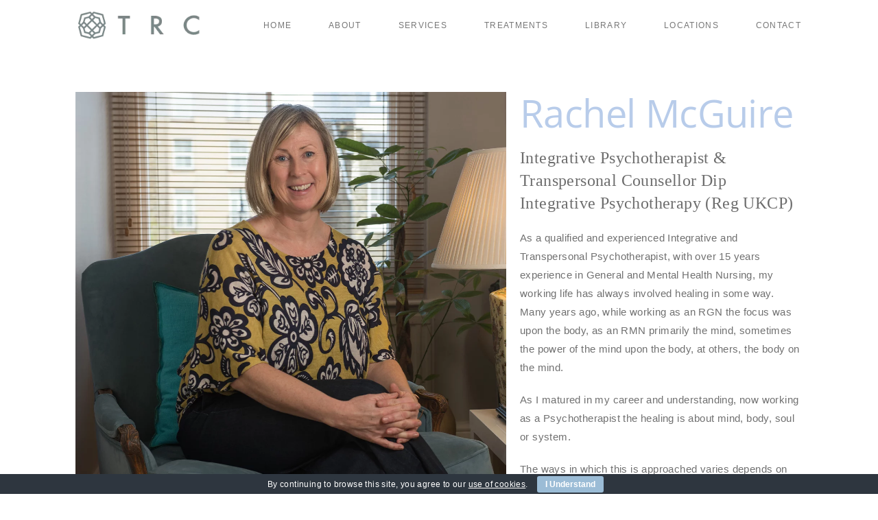

--- FILE ---
content_type: text/html; charset=UTF-8
request_url: https://trcgroup.org.uk/rachel
body_size: 22795
content:
<!DOCTYPE html>
<html class="html" lang="en-US">
<head>
<meta charset="UTF-8">
<link rel="profile" href="https://gmpg.org/xfn/11">
<meta name='robots' content='index, follow, max-image-preview:large, max-snippet:-1, max-video-preview:-1' />
<style>img:is([sizes="auto" i], [sizes^="auto," i]) { contain-intrinsic-size: 3000px 1500px }</style>
<meta name="viewport" content="width=device-width, initial-scale=1">
<!-- This site is optimized with the Yoast SEO plugin v25.3 - https://yoast.com/wordpress/plugins/seo/ -->
<title>Rachel McGuire - TRC | London | Midlands | Edinburgh | Riyadh</title>
<link rel="canonical" href="https://trcgroup.org.uk/rachel" />
<meta property="og:locale" content="en_US" />
<meta property="og:type" content="article" />
<meta property="og:title" content="Rachel McGuire - TRC | London | Midlands | Edinburgh | Riyadh" />
<meta property="og:description" content="Rachel McGuire Integrative Psychotherapist &amp; Transpersonal Counsellor Dip Integrative Psychotherapy (Reg UKCP) As a qualified and experienced Integrative and Transpersonal Psychotherapist, with over 15 years experience in General and Mental Health Nursing, my working life has always involved healing in some way. Many years ago, while working as an RGN the focus was upon the [&hellip;]" />
<meta property="og:url" content="https://trcgroup.org.uk/rachel" />
<meta property="og:site_name" content="TRC | London | Midlands | Edinburgh | Riyadh" />
<meta property="article:publisher" content="https://www.facebook.com/trcgroup1/" />
<meta property="article:modified_time" content="2022-05-02T20:04:06+00:00" />
<meta property="og:image" content="https://trcgroup.org.uk/wp-content/uploads/2020/03/Rachel.jpg" />
<meta name="twitter:card" content="summary_large_image" />
<meta name="twitter:label1" content="Est. reading time" />
<meta name="twitter:data1" content="2 minutes" />
<script type="application/ld+json" class="yoast-schema-graph">{"@context":"https://schema.org","@graph":[{"@type":"WebPage","@id":"https://trcgroup.org.uk/rachel","url":"https://trcgroup.org.uk/rachel","name":"Rachel McGuire - TRC | London | Midlands | Edinburgh | Riyadh","isPartOf":{"@id":"https://trcgroup.org.uk/#website"},"primaryImageOfPage":{"@id":"https://trcgroup.org.uk/rachel#primaryimage"},"image":{"@id":"https://trcgroup.org.uk/rachel#primaryimage"},"thumbnailUrl":"https://trcgroup.org.uk/wp-content/uploads/2020/03/Rachel.jpg","datePublished":"2020-03-16T18:01:03+00:00","dateModified":"2022-05-02T20:04:06+00:00","breadcrumb":{"@id":"https://trcgroup.org.uk/rachel#breadcrumb"},"inLanguage":"en-US","potentialAction":[{"@type":"ReadAction","target":["https://trcgroup.org.uk/rachel"]}]},{"@type":"ImageObject","inLanguage":"en-US","@id":"https://trcgroup.org.uk/rachel#primaryimage","url":"https://trcgroup.org.uk/wp-content/uploads/2020/03/Rachel.jpg","contentUrl":"https://trcgroup.org.uk/wp-content/uploads/2020/03/Rachel.jpg"},{"@type":"BreadcrumbList","@id":"https://trcgroup.org.uk/rachel#breadcrumb","itemListElement":[{"@type":"ListItem","position":1,"name":"Home","item":"https://trcgroup.org.uk/"},{"@type":"ListItem","position":2,"name":"Rachel McGuire"}]},{"@type":"WebSite","@id":"https://trcgroup.org.uk/#website","url":"https://trcgroup.org.uk/","name":"TRC | London | Edinburgh | Riyadh","description":"Therapy | Recovery | Counselling","publisher":{"@id":"https://trcgroup.org.uk/#organization"},"potentialAction":[{"@type":"SearchAction","target":{"@type":"EntryPoint","urlTemplate":"https://trcgroup.org.uk/?s={search_term_string}"},"query-input":{"@type":"PropertyValueSpecification","valueRequired":true,"valueName":"search_term_string"}}],"inLanguage":"en-US"},{"@type":"Organization","@id":"https://trcgroup.org.uk/#organization","name":"TRC | London | Edinburgh | Riyadh","url":"https://trcgroup.org.uk/","logo":{"@type":"ImageObject","inLanguage":"en-US","@id":"https://trcgroup.org.uk/#/schema/logo/image/","url":"https://trcgroup.org.uk/wp-content/uploads/2020/02/TRC-logo.png","contentUrl":"https://trcgroup.org.uk/wp-content/uploads/2020/02/TRC-logo.png","width":270,"height":70,"caption":"TRC | London | Edinburgh | Riyadh"},"image":{"@id":"https://trcgroup.org.uk/#/schema/logo/image/"},"sameAs":["https://www.facebook.com/trcgroup1/","https://www.instagram.com/trc.group/"]}]}</script>
<!-- / Yoast SEO plugin. -->
<link rel='dns-prefetch' href='//www.googletagmanager.com' />
<link rel='dns-prefetch' href='//fonts.googleapis.com' />
<link rel="alternate" type="application/rss+xml" title="TRC | London | Midlands | Edinburgh | Riyadh &raquo; Feed" href="https://trcgroup.org.uk/feed" />
<link rel="alternate" type="application/rss+xml" title="TRC | London | Midlands | Edinburgh | Riyadh &raquo; Comments Feed" href="https://trcgroup.org.uk/comments/feed" />
<!-- <link rel='stylesheet' id='sbi_styles-css' href='https://trcgroup.org.uk/wp-content/plugins/instagram-feed/css/sbi-styles.min.css?ver=6.9.1' media='all' /> -->
<link rel="stylesheet" type="text/css" href="//trcgroup.org.uk/wp-content/cache/wpfc-minified/efbfu6qf/3u1hc.css" media="all"/>
<style id='classic-theme-styles-inline-css'>
/*! This file is auto-generated */
.wp-block-button__link{color:#fff;background-color:#32373c;border-radius:9999px;box-shadow:none;text-decoration:none;padding:calc(.667em + 2px) calc(1.333em + 2px);font-size:1.125em}.wp-block-file__button{background:#32373c;color:#fff;text-decoration:none}
</style>
<style id='global-styles-inline-css'>
:root{--wp--preset--aspect-ratio--square: 1;--wp--preset--aspect-ratio--4-3: 4/3;--wp--preset--aspect-ratio--3-4: 3/4;--wp--preset--aspect-ratio--3-2: 3/2;--wp--preset--aspect-ratio--2-3: 2/3;--wp--preset--aspect-ratio--16-9: 16/9;--wp--preset--aspect-ratio--9-16: 9/16;--wp--preset--color--black: #000000;--wp--preset--color--cyan-bluish-gray: #abb8c3;--wp--preset--color--white: #ffffff;--wp--preset--color--pale-pink: #f78da7;--wp--preset--color--vivid-red: #cf2e2e;--wp--preset--color--luminous-vivid-orange: #ff6900;--wp--preset--color--luminous-vivid-amber: #fcb900;--wp--preset--color--light-green-cyan: #7bdcb5;--wp--preset--color--vivid-green-cyan: #00d084;--wp--preset--color--pale-cyan-blue: #8ed1fc;--wp--preset--color--vivid-cyan-blue: #0693e3;--wp--preset--color--vivid-purple: #9b51e0;--wp--preset--gradient--vivid-cyan-blue-to-vivid-purple: linear-gradient(135deg,rgba(6,147,227,1) 0%,rgb(155,81,224) 100%);--wp--preset--gradient--light-green-cyan-to-vivid-green-cyan: linear-gradient(135deg,rgb(122,220,180) 0%,rgb(0,208,130) 100%);--wp--preset--gradient--luminous-vivid-amber-to-luminous-vivid-orange: linear-gradient(135deg,rgba(252,185,0,1) 0%,rgba(255,105,0,1) 100%);--wp--preset--gradient--luminous-vivid-orange-to-vivid-red: linear-gradient(135deg,rgba(255,105,0,1) 0%,rgb(207,46,46) 100%);--wp--preset--gradient--very-light-gray-to-cyan-bluish-gray: linear-gradient(135deg,rgb(238,238,238) 0%,rgb(169,184,195) 100%);--wp--preset--gradient--cool-to-warm-spectrum: linear-gradient(135deg,rgb(74,234,220) 0%,rgb(151,120,209) 20%,rgb(207,42,186) 40%,rgb(238,44,130) 60%,rgb(251,105,98) 80%,rgb(254,248,76) 100%);--wp--preset--gradient--blush-light-purple: linear-gradient(135deg,rgb(255,206,236) 0%,rgb(152,150,240) 100%);--wp--preset--gradient--blush-bordeaux: linear-gradient(135deg,rgb(254,205,165) 0%,rgb(254,45,45) 50%,rgb(107,0,62) 100%);--wp--preset--gradient--luminous-dusk: linear-gradient(135deg,rgb(255,203,112) 0%,rgb(199,81,192) 50%,rgb(65,88,208) 100%);--wp--preset--gradient--pale-ocean: linear-gradient(135deg,rgb(255,245,203) 0%,rgb(182,227,212) 50%,rgb(51,167,181) 100%);--wp--preset--gradient--electric-grass: linear-gradient(135deg,rgb(202,248,128) 0%,rgb(113,206,126) 100%);--wp--preset--gradient--midnight: linear-gradient(135deg,rgb(2,3,129) 0%,rgb(40,116,252) 100%);--wp--preset--font-size--small: 13px;--wp--preset--font-size--medium: 20px;--wp--preset--font-size--large: 36px;--wp--preset--font-size--x-large: 42px;--wp--preset--spacing--20: 0.44rem;--wp--preset--spacing--30: 0.67rem;--wp--preset--spacing--40: 1rem;--wp--preset--spacing--50: 1.5rem;--wp--preset--spacing--60: 2.25rem;--wp--preset--spacing--70: 3.38rem;--wp--preset--spacing--80: 5.06rem;--wp--preset--shadow--natural: 6px 6px 9px rgba(0, 0, 0, 0.2);--wp--preset--shadow--deep: 12px 12px 50px rgba(0, 0, 0, 0.4);--wp--preset--shadow--sharp: 6px 6px 0px rgba(0, 0, 0, 0.2);--wp--preset--shadow--outlined: 6px 6px 0px -3px rgba(255, 255, 255, 1), 6px 6px rgba(0, 0, 0, 1);--wp--preset--shadow--crisp: 6px 6px 0px rgba(0, 0, 0, 1);}:where(.is-layout-flex){gap: 0.5em;}:where(.is-layout-grid){gap: 0.5em;}body .is-layout-flex{display: flex;}.is-layout-flex{flex-wrap: wrap;align-items: center;}.is-layout-flex > :is(*, div){margin: 0;}body .is-layout-grid{display: grid;}.is-layout-grid > :is(*, div){margin: 0;}:where(.wp-block-columns.is-layout-flex){gap: 2em;}:where(.wp-block-columns.is-layout-grid){gap: 2em;}:where(.wp-block-post-template.is-layout-flex){gap: 1.25em;}:where(.wp-block-post-template.is-layout-grid){gap: 1.25em;}.has-black-color{color: var(--wp--preset--color--black) !important;}.has-cyan-bluish-gray-color{color: var(--wp--preset--color--cyan-bluish-gray) !important;}.has-white-color{color: var(--wp--preset--color--white) !important;}.has-pale-pink-color{color: var(--wp--preset--color--pale-pink) !important;}.has-vivid-red-color{color: var(--wp--preset--color--vivid-red) !important;}.has-luminous-vivid-orange-color{color: var(--wp--preset--color--luminous-vivid-orange) !important;}.has-luminous-vivid-amber-color{color: var(--wp--preset--color--luminous-vivid-amber) !important;}.has-light-green-cyan-color{color: var(--wp--preset--color--light-green-cyan) !important;}.has-vivid-green-cyan-color{color: var(--wp--preset--color--vivid-green-cyan) !important;}.has-pale-cyan-blue-color{color: var(--wp--preset--color--pale-cyan-blue) !important;}.has-vivid-cyan-blue-color{color: var(--wp--preset--color--vivid-cyan-blue) !important;}.has-vivid-purple-color{color: var(--wp--preset--color--vivid-purple) !important;}.has-black-background-color{background-color: var(--wp--preset--color--black) !important;}.has-cyan-bluish-gray-background-color{background-color: var(--wp--preset--color--cyan-bluish-gray) !important;}.has-white-background-color{background-color: var(--wp--preset--color--white) !important;}.has-pale-pink-background-color{background-color: var(--wp--preset--color--pale-pink) !important;}.has-vivid-red-background-color{background-color: var(--wp--preset--color--vivid-red) !important;}.has-luminous-vivid-orange-background-color{background-color: var(--wp--preset--color--luminous-vivid-orange) !important;}.has-luminous-vivid-amber-background-color{background-color: var(--wp--preset--color--luminous-vivid-amber) !important;}.has-light-green-cyan-background-color{background-color: var(--wp--preset--color--light-green-cyan) !important;}.has-vivid-green-cyan-background-color{background-color: var(--wp--preset--color--vivid-green-cyan) !important;}.has-pale-cyan-blue-background-color{background-color: var(--wp--preset--color--pale-cyan-blue) !important;}.has-vivid-cyan-blue-background-color{background-color: var(--wp--preset--color--vivid-cyan-blue) !important;}.has-vivid-purple-background-color{background-color: var(--wp--preset--color--vivid-purple) !important;}.has-black-border-color{border-color: var(--wp--preset--color--black) !important;}.has-cyan-bluish-gray-border-color{border-color: var(--wp--preset--color--cyan-bluish-gray) !important;}.has-white-border-color{border-color: var(--wp--preset--color--white) !important;}.has-pale-pink-border-color{border-color: var(--wp--preset--color--pale-pink) !important;}.has-vivid-red-border-color{border-color: var(--wp--preset--color--vivid-red) !important;}.has-luminous-vivid-orange-border-color{border-color: var(--wp--preset--color--luminous-vivid-orange) !important;}.has-luminous-vivid-amber-border-color{border-color: var(--wp--preset--color--luminous-vivid-amber) !important;}.has-light-green-cyan-border-color{border-color: var(--wp--preset--color--light-green-cyan) !important;}.has-vivid-green-cyan-border-color{border-color: var(--wp--preset--color--vivid-green-cyan) !important;}.has-pale-cyan-blue-border-color{border-color: var(--wp--preset--color--pale-cyan-blue) !important;}.has-vivid-cyan-blue-border-color{border-color: var(--wp--preset--color--vivid-cyan-blue) !important;}.has-vivid-purple-border-color{border-color: var(--wp--preset--color--vivid-purple) !important;}.has-vivid-cyan-blue-to-vivid-purple-gradient-background{background: var(--wp--preset--gradient--vivid-cyan-blue-to-vivid-purple) !important;}.has-light-green-cyan-to-vivid-green-cyan-gradient-background{background: var(--wp--preset--gradient--light-green-cyan-to-vivid-green-cyan) !important;}.has-luminous-vivid-amber-to-luminous-vivid-orange-gradient-background{background: var(--wp--preset--gradient--luminous-vivid-amber-to-luminous-vivid-orange) !important;}.has-luminous-vivid-orange-to-vivid-red-gradient-background{background: var(--wp--preset--gradient--luminous-vivid-orange-to-vivid-red) !important;}.has-very-light-gray-to-cyan-bluish-gray-gradient-background{background: var(--wp--preset--gradient--very-light-gray-to-cyan-bluish-gray) !important;}.has-cool-to-warm-spectrum-gradient-background{background: var(--wp--preset--gradient--cool-to-warm-spectrum) !important;}.has-blush-light-purple-gradient-background{background: var(--wp--preset--gradient--blush-light-purple) !important;}.has-blush-bordeaux-gradient-background{background: var(--wp--preset--gradient--blush-bordeaux) !important;}.has-luminous-dusk-gradient-background{background: var(--wp--preset--gradient--luminous-dusk) !important;}.has-pale-ocean-gradient-background{background: var(--wp--preset--gradient--pale-ocean) !important;}.has-electric-grass-gradient-background{background: var(--wp--preset--gradient--electric-grass) !important;}.has-midnight-gradient-background{background: var(--wp--preset--gradient--midnight) !important;}.has-small-font-size{font-size: var(--wp--preset--font-size--small) !important;}.has-medium-font-size{font-size: var(--wp--preset--font-size--medium) !important;}.has-large-font-size{font-size: var(--wp--preset--font-size--large) !important;}.has-x-large-font-size{font-size: var(--wp--preset--font-size--x-large) !important;}
:where(.wp-block-post-template.is-layout-flex){gap: 1.25em;}:where(.wp-block-post-template.is-layout-grid){gap: 1.25em;}
:where(.wp-block-columns.is-layout-flex){gap: 2em;}:where(.wp-block-columns.is-layout-grid){gap: 2em;}
:root :where(.wp-block-pullquote){font-size: 1.5em;line-height: 1.6;}
</style>
<!-- <link rel='stylesheet' id='cookie-bar-css-css' href='https://trcgroup.org.uk/wp-content/plugins/cookie-bar/css/cookie-bar.css?ver=6.8.3' media='all' /> -->
<!-- <link rel='stylesheet' id='ssb-front-css-css' href='https://trcgroup.org.uk/wp-content/plugins/simple-social-buttons/assets/css/front.css?ver=6.1.0' media='all' /> -->
<!-- <link rel='stylesheet' id='oceanwp-style-css' href='https://trcgroup.org.uk/wp-content/themes/oceanwp/assets/css/style.min.css?ver=1.0' media='all' /> -->
<link rel="stylesheet" type="text/css" href="//trcgroup.org.uk/wp-content/cache/wpfc-minified/q5lretja/3u1hd.css" media="all"/>
<style id='oceanwp-style-inline-css'>
div.wpforms-container-full .wpforms-form input[type=submit]:hover,
div.wpforms-container-full .wpforms-form input[type=submit]:focus,
div.wpforms-container-full .wpforms-form input[type=submit]:active,
div.wpforms-container-full .wpforms-form button[type=submit]:hover,
div.wpforms-container-full .wpforms-form button[type=submit]:focus,
div.wpforms-container-full .wpforms-form button[type=submit]:active,
div.wpforms-container-full .wpforms-form .wpforms-page-button:hover,
div.wpforms-container-full .wpforms-form .wpforms-page-button:active,
div.wpforms-container-full .wpforms-form .wpforms-page-button:focus {
border: none;
}
</style>
<!-- <link rel='stylesheet' id='child-style-css' href='https://trcgroup.org.uk/wp-content/themes/oceanwp-child-theme-master/style.css?ver=6.8.3' media='all' /> -->
<!-- <link rel='stylesheet' id='font-awesome-css' href='https://trcgroup.org.uk/wp-content/themes/oceanwp/assets/fonts/fontawesome/css/all.min.css?ver=6.7.2' media='all' /> -->
<!-- <link rel='stylesheet' id='simple-line-icons-css' href='https://trcgroup.org.uk/wp-content/themes/oceanwp/assets/css/third/simple-line-icons.min.css?ver=2.4.0' media='all' /> -->
<!-- <link rel='stylesheet' id='oceanwp-hamburgers-css' href='https://trcgroup.org.uk/wp-content/themes/oceanwp/assets/css/third/hamburgers/hamburgers.min.css?ver=1.0' media='all' /> -->
<!-- <link rel='stylesheet' id='oceanwp-boring-css' href='https://trcgroup.org.uk/wp-content/themes/oceanwp/assets/css/third/hamburgers/types/boring.css?ver=1.0' media='all' /> -->
<link rel="stylesheet" type="text/css" href="//trcgroup.org.uk/wp-content/cache/wpfc-minified/r8i6ane/3u1hd.css" media="all"/>
<link crossorigin="anonymous" rel='stylesheet' id='oceanwp-google-font-open-sans-css' href='//fonts.googleapis.com/css?family=Open+Sans%3A100%2C200%2C300%2C400%2C500%2C600%2C700%2C800%2C900%2C100i%2C200i%2C300i%2C400i%2C500i%2C600i%2C700i%2C800i%2C900i&#038;subset=latin&#038;display=swap&#038;ver=6.8.3' media='all' />
<!-- <link rel='stylesheet' id='elementor-frontend-css' href='https://trcgroup.org.uk/wp-content/plugins/elementor/assets/css/frontend.min.css?ver=3.29.2' media='all' /> -->
<!-- <link rel='stylesheet' id='widget-social-icons-css' href='https://trcgroup.org.uk/wp-content/plugins/elementor/assets/css/widget-social-icons.min.css?ver=3.29.2' media='all' /> -->
<!-- <link rel='stylesheet' id='e-apple-webkit-css' href='https://trcgroup.org.uk/wp-content/plugins/elementor/assets/css/conditionals/apple-webkit.min.css?ver=3.29.2' media='all' /> -->
<!-- <link rel='stylesheet' id='elementor-icons-css' href='https://trcgroup.org.uk/wp-content/plugins/elementor/assets/lib/eicons/css/elementor-icons.min.css?ver=5.40.0' media='all' /> -->
<link rel="stylesheet" type="text/css" href="//trcgroup.org.uk/wp-content/cache/wpfc-minified/7c88o7fc/3u1hc.css" media="all"/>
<link rel='stylesheet' id='elementor-post-30209-css' href='https://trcgroup.org.uk/wp-content/uploads/elementor/css/post-30209.css?ver=1755277038' media='all' />
<!-- <link rel='stylesheet' id='sbistyles-css' href='https://trcgroup.org.uk/wp-content/plugins/instagram-feed/css/sbi-styles.min.css?ver=6.9.1' media='all' /> -->
<!-- <link rel='stylesheet' id='widget-image-css' href='https://trcgroup.org.uk/wp-content/plugins/elementor/assets/css/widget-image.min.css?ver=3.29.2' media='all' /> -->
<link rel="stylesheet" type="text/css" href="//trcgroup.org.uk/wp-content/cache/wpfc-minified/eeq6noaa/3u1kp.css" media="all"/>
<link rel='stylesheet' id='elementor-post-29918-css' href='https://trcgroup.org.uk/wp-content/uploads/elementor/css/post-29918.css?ver=1755297853' media='all' />
<link rel='stylesheet' id='elementor-post-34065-css' href='https://trcgroup.org.uk/wp-content/uploads/elementor/css/post-34065.css?ver=1759264731' media='all' />
<!-- <link rel='stylesheet' id='dashicons-css' href='https://trcgroup.org.uk/wp-includes/css/dashicons.min.css?ver=6.8.3' media='all' /> -->
<!-- <link rel='stylesheet' id='eael-general-css' href='https://trcgroup.org.uk/wp-content/plugins/essential-addons-for-elementor-lite/assets/front-end/css/view/general.min.css?ver=6.1.13' media='all' /> -->
<!-- <link rel='stylesheet' id='oe-widgets-style-css' href='https://trcgroup.org.uk/wp-content/plugins/ocean-extra/assets/css/widgets.css?ver=6.8.3' media='all' /> -->
<!-- <link rel='stylesheet' id='elementor-gf-local-roboto-css' href='https://trcgroup.org.uk/wp-content/uploads/elementor/google-fonts/css/roboto.css?ver=1744656666' media='all' /> -->
<!-- <link rel='stylesheet' id='elementor-gf-local-robotoslab-css' href='https://trcgroup.org.uk/wp-content/uploads/elementor/google-fonts/css/robotoslab.css?ver=1744656668' media='all' /> -->
<!-- <link rel='stylesheet' id='elementor-gf-local-opensans-css' href='https://trcgroup.org.uk/wp-content/uploads/elementor/google-fonts/css/opensans.css?ver=1755276792' media='all' /> -->
<!-- <link rel='stylesheet' id='elementor-icons-shared-0-css' href='https://trcgroup.org.uk/wp-content/plugins/elementor/assets/lib/font-awesome/css/fontawesome.min.css?ver=5.15.3' media='all' /> -->
<!-- <link rel='stylesheet' id='elementor-icons-fa-brands-css' href='https://trcgroup.org.uk/wp-content/plugins/elementor/assets/lib/font-awesome/css/brands.min.css?ver=5.15.3' media='all' /> -->
<link rel="stylesheet" type="text/css" href="//trcgroup.org.uk/wp-content/cache/wpfc-minified/drdzn8go/4idqx.css" media="all"/>
<script src='//trcgroup.org.uk/wp-content/cache/wpfc-minified/q5ikwxjw/3u1hd.js' type="text/javascript"></script>
<!-- <script src="https://trcgroup.org.uk/wp-includes/js/jquery/jquery.min.js?ver=3.7.1" id="jquery-core-js"></script> -->
<!-- <script src="https://trcgroup.org.uk/wp-includes/js/jquery/jquery-migrate.min.js?ver=3.4.1" id="jquery-migrate-js"></script> -->
<!-- <script src="https://trcgroup.org.uk/wp-content/plugins/cookie-bar/js/cookie-bar.js?ver=1763921100" id="cookie-bar-js-js"></script> -->
<!-- Google tag (gtag.js) snippet added by Site Kit -->
<!-- Google Analytics snippet added by Site Kit -->
<script src="https://www.googletagmanager.com/gtag/js?id=GT-KFH8NFQX" id="google_gtagjs-js" async></script>
<script id="google_gtagjs-js-after">
window.dataLayer = window.dataLayer || [];function gtag(){dataLayer.push(arguments);}
gtag("set","linker",{"domains":["trcgroup.org.uk"]});
gtag("js", new Date());
gtag("set", "developer_id.dZTNiMT", true);
gtag("config", "GT-KFH8NFQX");
</script>
<link rel="https://api.w.org/" href="https://trcgroup.org.uk/wp-json/" /><link rel="alternate" title="JSON" type="application/json" href="https://trcgroup.org.uk/wp-json/wp/v2/pages/29918" /><link rel="EditURI" type="application/rsd+xml" title="RSD" href="https://trcgroup.org.uk/xmlrpc.php?rsd" />
<meta name="generator" content="WordPress 6.8.3" />
<link rel='shortlink' href='https://trcgroup.org.uk/?p=29918' />
<link rel="alternate" title="oEmbed (JSON)" type="application/json+oembed" href="https://trcgroup.org.uk/wp-json/oembed/1.0/embed?url=https%3A%2F%2Ftrcgroup.org.uk%2Frachel" />
<link rel="alternate" title="oEmbed (XML)" type="text/xml+oembed" href="https://trcgroup.org.uk/wp-json/oembed/1.0/embed?url=https%3A%2F%2Ftrcgroup.org.uk%2Frachel&#038;format=xml" />
<style id="essential-blocks-global-styles">
:root {
--eb-global-primary-color: #101828;
--eb-global-secondary-color: #475467;
--eb-global-tertiary-color: #98A2B3;
--eb-global-text-color: #475467;
--eb-global-heading-color: #1D2939;
--eb-global-link-color: #444CE7;
--eb-global-background-color: #F9FAFB;
--eb-global-button-text-color: #FFFFFF;
--eb-global-button-background-color: #101828;
--eb-gradient-primary-color: linear-gradient(90deg, hsla(259, 84%, 78%, 1) 0%, hsla(206, 67%, 75%, 1) 100%);
--eb-gradient-secondary-color: linear-gradient(90deg, hsla(18, 76%, 85%, 1) 0%, hsla(203, 69%, 84%, 1) 100%);
--eb-gradient-tertiary-color: linear-gradient(90deg, hsla(248, 21%, 15%, 1) 0%, hsla(250, 14%, 61%, 1) 100%);
--eb-gradient-background-color: linear-gradient(90deg, rgb(250, 250, 250) 0%, rgb(233, 233, 233) 49%, rgb(244, 243, 243) 100%);
--eb-tablet-breakpoint: 1024px;
--eb-mobile-breakpoint: 767px;
}
</style>
<!-- GA Google Analytics @ https://m0n.co/ga -->
<script>
(function(i,s,o,g,r,a,m){i['GoogleAnalyticsObject']=r;i[r]=i[r]||function(){
(i[r].q=i[r].q||[]).push(arguments)},i[r].l=1*new Date();a=s.createElement(o),
m=s.getElementsByTagName(o)[0];a.async=1;a.src=g;m.parentNode.insertBefore(a,m)
})(window,document,'script','https://www.google-analytics.com/analytics.js','ga');
ga('create', 'UA-161717739-1', 'auto');
ga('require', 'linkid');
ga('send', 'pageview');
</script>
<meta name="generator" content="Site Kit by Google 1.166.0" /><script id="mcjs">!function(c,h,i,m,p){m=c.createElement(h),p=c.getElementsByTagName(h)[0],m.async=1,m.src=i,p.parentNode.insertBefore(m,p)}(document,"script","https://chimpstatic.com/mcjs-connected/js/users/6317d676833827283176e3160/6b639fe1cb555e24b3307fadb.js");</script> <style media="screen">
.simplesocialbuttons.simplesocialbuttons_inline .ssb-fb-like, .simplesocialbuttons.simplesocialbuttons_inline amp-facebook-like {
margin: ;
}
/*inline margin*/
.simplesocialbuttons.simplesocialbuttons_inline.simplesocial-simple-icons button{
margin: ;
}
/*margin-digbar*/
</style>
<!-- Open Graph Meta Tags generated by Simple Social Buttons 6.1.0 -->
<meta property="og:title" content="Rachel McGuire - TRC | London | Midlands | Edinburgh | Riyadh" />
<meta property="og:description" content="Rachel McGuireIntegrative Psychotherapist &amp; Transpersonal Counsellor Dip Integrative Psychotherapy (Reg UKCP)As a qualified and experienced Integrative and Transpersonal Psychotherapist, with over 15 years experience in General and Mental Health Nursing, my working life has always involved healing in some way. Many years ago, while working as an RGN the focus was upon the body, as an RMN primarily the mind,&hellip;" />
<meta property="og:url" content="https://trcgroup.org.uk/rachel" />
<meta property="og:site_name" content="TRC | London | Midlands | Edinburgh | Riyadh" />
<meta property="og:image" content="https://trcgroup.org.uk/wp-content/uploads/2020/03/Rachel.jpg" />
<meta name="twitter:card" content="summary_large_image" />
<meta name="twitter:description" content="Rachel McGuireIntegrative Psychotherapist &amp; Transpersonal Counsellor Dip Integrative Psychotherapy (Reg UKCP)As a qualified and experienced Integrative and Transpersonal Psychotherapist, with over 15 years experience in General and Mental Health Nursing, my working life has always involved healing in some way. Many years ago, while working as an RGN the focus was upon the body, as an RMN primarily the mind,&hellip;" />
<meta name="twitter:title" content="Rachel McGuire - TRC | London | Midlands | Edinburgh | Riyadh" />
<meta property="twitter:image" content="https://trcgroup.org.uk/wp-content/uploads/2020/03/Rachel.jpg" />
<meta name="generator" content="Elementor 3.29.2; features: additional_custom_breakpoints, e_local_google_fonts; settings: css_print_method-external, google_font-enabled, font_display-auto">
<style>
.e-con.e-parent:nth-of-type(n+4):not(.e-lazyloaded):not(.e-no-lazyload),
.e-con.e-parent:nth-of-type(n+4):not(.e-lazyloaded):not(.e-no-lazyload) * {
background-image: none !important;
}
@media screen and (max-height: 1024px) {
.e-con.e-parent:nth-of-type(n+3):not(.e-lazyloaded):not(.e-no-lazyload),
.e-con.e-parent:nth-of-type(n+3):not(.e-lazyloaded):not(.e-no-lazyload) * {
background-image: none !important;
}
}
@media screen and (max-height: 640px) {
.e-con.e-parent:nth-of-type(n+2):not(.e-lazyloaded):not(.e-no-lazyload),
.e-con.e-parent:nth-of-type(n+2):not(.e-lazyloaded):not(.e-no-lazyload) * {
background-image: none !important;
}
}
</style>
<style class="wpcode-css-snippet">.menu-button {
background-color:#eb5e28;
border:1px;
border-radius:3px;
-webkit-box-shadow:1px 1px 0px 0px #2f2f2f;
-moz-box-shadow:1px 1px 0px 0px #2f2f2f;
box-shadow:1px 1px 0px 0px #2f2f2f;
}
.menu-button a,  .menu-button a:hover, .menu-button a:active {
color:#fff !important;
}</style><!-- There is no amphtml version available for this URL. --><link rel="icon" href="https://trcgroup.org.uk/wp-content/uploads/2020/02/TRC-Icon-1-150x150.png" sizes="32x32" />
<link rel="icon" href="https://trcgroup.org.uk/wp-content/uploads/2020/02/TRC-Icon-1-300x300.png" sizes="192x192" />
<link rel="apple-touch-icon" href="https://trcgroup.org.uk/wp-content/uploads/2020/02/TRC-Icon-1-300x300.png" />
<meta name="msapplication-TileImage" content="https://trcgroup.org.uk/wp-content/uploads/2020/02/TRC-Icon-1-300x300.png" />
<!-- OceanWP CSS -->
<style type="text/css">
.background-image-page-header-overlay{opacity:0.3}/* Colors */a:hover,a.light:hover,.theme-heading .text::before,.theme-heading .text::after,#top-bar-content >a:hover,#top-bar-social li.oceanwp-email a:hover,#site-navigation-wrap .dropdown-menu >li >a:hover,#site-header.medium-header #medium-searchform button:hover,.oceanwp-mobile-menu-icon a:hover,.blog-entry.post .blog-entry-header .entry-title a:hover,.blog-entry.post .blog-entry-readmore a:hover,.blog-entry.thumbnail-entry .blog-entry-category a,ul.meta li a:hover,.dropcap,.single nav.post-navigation .nav-links .title,body .related-post-title a:hover,body #wp-calendar caption,body .contact-info-widget.default i,body .contact-info-widget.big-icons i,body .custom-links-widget .oceanwp-custom-links li a:hover,body .custom-links-widget .oceanwp-custom-links li a:hover:before,body .posts-thumbnails-widget li a:hover,body .social-widget li.oceanwp-email a:hover,.comment-author .comment-meta .comment-reply-link,#respond #cancel-comment-reply-link:hover,#footer-widgets .footer-box a:hover,#footer-bottom a:hover,#footer-bottom #footer-bottom-menu a:hover,.sidr a:hover,.sidr-class-dropdown-toggle:hover,.sidr-class-menu-item-has-children.active >a,.sidr-class-menu-item-has-children.active >a >.sidr-class-dropdown-toggle,input[type=checkbox]:checked:before{color:#b8ccea}.single nav.post-navigation .nav-links .title .owp-icon use,.blog-entry.post .blog-entry-readmore a:hover .owp-icon use,body .contact-info-widget.default .owp-icon use,body .contact-info-widget.big-icons .owp-icon use{stroke:#b8ccea}input[type="button"],input[type="reset"],input[type="submit"],button[type="submit"],.button,#site-navigation-wrap .dropdown-menu >li.btn >a >span,.thumbnail:hover i,.thumbnail:hover .link-post-svg-icon,.post-quote-content,.omw-modal .omw-close-modal,body .contact-info-widget.big-icons li:hover i,body .contact-info-widget.big-icons li:hover .owp-icon,body div.wpforms-container-full .wpforms-form input[type=submit],body div.wpforms-container-full .wpforms-form button[type=submit],body div.wpforms-container-full .wpforms-form .wpforms-page-button,.woocommerce-cart .wp-element-button,.woocommerce-checkout .wp-element-button,.wp-block-button__link{background-color:#b8ccea}.widget-title{border-color:#b8ccea}blockquote{border-color:#b8ccea}.wp-block-quote{border-color:#b8ccea}#searchform-dropdown{border-color:#b8ccea}.dropdown-menu .sub-menu{border-color:#b8ccea}.blog-entry.large-entry .blog-entry-readmore a:hover{border-color:#b8ccea}.oceanwp-newsletter-form-wrap input[type="email"]:focus{border-color:#b8ccea}.social-widget li.oceanwp-email a:hover{border-color:#b8ccea}#respond #cancel-comment-reply-link:hover{border-color:#b8ccea}body .contact-info-widget.big-icons li:hover i{border-color:#b8ccea}body .contact-info-widget.big-icons li:hover .owp-icon{border-color:#b8ccea}#footer-widgets .oceanwp-newsletter-form-wrap input[type="email"]:focus{border-color:#b8ccea}input[type="button"]:hover,input[type="reset"]:hover,input[type="submit"]:hover,button[type="submit"]:hover,input[type="button"]:focus,input[type="reset"]:focus,input[type="submit"]:focus,button[type="submit"]:focus,.button:hover,.button:focus,#site-navigation-wrap .dropdown-menu >li.btn >a:hover >span,.post-quote-author,.omw-modal .omw-close-modal:hover,body div.wpforms-container-full .wpforms-form input[type=submit]:hover,body div.wpforms-container-full .wpforms-form button[type=submit]:hover,body div.wpforms-container-full .wpforms-form .wpforms-page-button:hover,.woocommerce-cart .wp-element-button:hover,.woocommerce-checkout .wp-element-button:hover,.wp-block-button__link:hover{background-color:#fdaa63}table th,table td,hr,.content-area,body.content-left-sidebar #content-wrap .content-area,.content-left-sidebar .content-area,#top-bar-wrap,#site-header,#site-header.top-header #search-toggle,.dropdown-menu ul li,.centered-minimal-page-header,.blog-entry.post,.blog-entry.grid-entry .blog-entry-inner,.blog-entry.thumbnail-entry .blog-entry-bottom,.single-post .entry-title,.single .entry-share-wrap .entry-share,.single .entry-share,.single .entry-share ul li a,.single nav.post-navigation,.single nav.post-navigation .nav-links .nav-previous,#author-bio,#author-bio .author-bio-avatar,#author-bio .author-bio-social li a,#related-posts,#comments,.comment-body,#respond #cancel-comment-reply-link,#blog-entries .type-page,.page-numbers a,.page-numbers span:not(.elementor-screen-only),.page-links span,body #wp-calendar caption,body #wp-calendar th,body #wp-calendar tbody,body .contact-info-widget.default i,body .contact-info-widget.big-icons i,body .contact-info-widget.big-icons .owp-icon,body .contact-info-widget.default .owp-icon,body .posts-thumbnails-widget li,body .tagcloud a{border-color:}body .theme-button,body input[type="submit"],body button[type="submit"],body button,body .button,body div.wpforms-container-full .wpforms-form input[type=submit],body div.wpforms-container-full .wpforms-form button[type=submit],body div.wpforms-container-full .wpforms-form .wpforms-page-button,.woocommerce-cart .wp-element-button,.woocommerce-checkout .wp-element-button,.wp-block-button__link{border-color:#ffffff}body .theme-button:hover,body input[type="submit"]:hover,body button[type="submit"]:hover,body button:hover,body .button:hover,body div.wpforms-container-full .wpforms-form input[type=submit]:hover,body div.wpforms-container-full .wpforms-form input[type=submit]:active,body div.wpforms-container-full .wpforms-form button[type=submit]:hover,body div.wpforms-container-full .wpforms-form button[type=submit]:active,body div.wpforms-container-full .wpforms-form .wpforms-page-button:hover,body div.wpforms-container-full .wpforms-form .wpforms-page-button:active,.woocommerce-cart .wp-element-button:hover,.woocommerce-checkout .wp-element-button:hover,.wp-block-button__link:hover{border-color:#ffffff}form input[type="text"],form input[type="password"],form input[type="email"],form input[type="url"],form input[type="date"],form input[type="month"],form input[type="time"],form input[type="datetime"],form input[type="datetime-local"],form input[type="week"],form input[type="number"],form input[type="search"],form input[type="tel"],form input[type="color"],form select,form textarea,.select2-container .select2-choice,.woocommerce .woocommerce-checkout .select2-container--default .select2-selection--single{border-color:#f6f6f6}body div.wpforms-container-full .wpforms-form input[type=date],body div.wpforms-container-full .wpforms-form input[type=datetime],body div.wpforms-container-full .wpforms-form input[type=datetime-local],body div.wpforms-container-full .wpforms-form input[type=email],body div.wpforms-container-full .wpforms-form input[type=month],body div.wpforms-container-full .wpforms-form input[type=number],body div.wpforms-container-full .wpforms-form input[type=password],body div.wpforms-container-full .wpforms-form input[type=range],body div.wpforms-container-full .wpforms-form input[type=search],body div.wpforms-container-full .wpforms-form input[type=tel],body div.wpforms-container-full .wpforms-form input[type=text],body div.wpforms-container-full .wpforms-form input[type=time],body div.wpforms-container-full .wpforms-form input[type=url],body div.wpforms-container-full .wpforms-form input[type=week],body div.wpforms-container-full .wpforms-form select,body div.wpforms-container-full .wpforms-form textarea{border-color:#f6f6f6}form input[type="text"]:focus,form input[type="password"]:focus,form input[type="email"]:focus,form input[type="tel"]:focus,form input[type="url"]:focus,form input[type="search"]:focus,form textarea:focus,.select2-drop-active,.select2-dropdown-open.select2-drop-above .select2-choice,.select2-dropdown-open.select2-drop-above .select2-choices,.select2-drop.select2-drop-above.select2-drop-active,.select2-container-active .select2-choice,.select2-container-active .select2-choices{border-color:#e0e0e0}body div.wpforms-container-full .wpforms-form input:focus,body div.wpforms-container-full .wpforms-form textarea:focus,body div.wpforms-container-full .wpforms-form select:focus{border-color:#e0e0e0}form input[type="text"],form input[type="password"],form input[type="email"],form input[type="url"],form input[type="date"],form input[type="month"],form input[type="time"],form input[type="datetime"],form input[type="datetime-local"],form input[type="week"],form input[type="number"],form input[type="search"],form input[type="tel"],form input[type="color"],form select,form textarea,.woocommerce .woocommerce-checkout .select2-container--default .select2-selection--single{background-color:#f6f6f6}body div.wpforms-container-full .wpforms-form input[type=date],body div.wpforms-container-full .wpforms-form input[type=datetime],body div.wpforms-container-full .wpforms-form input[type=datetime-local],body div.wpforms-container-full .wpforms-form input[type=email],body div.wpforms-container-full .wpforms-form input[type=month],body div.wpforms-container-full .wpforms-form input[type=number],body div.wpforms-container-full .wpforms-form input[type=password],body div.wpforms-container-full .wpforms-form input[type=range],body div.wpforms-container-full .wpforms-form input[type=search],body div.wpforms-container-full .wpforms-form input[type=tel],body div.wpforms-container-full .wpforms-form input[type=text],body div.wpforms-container-full .wpforms-form input[type=time],body div.wpforms-container-full .wpforms-form input[type=url],body div.wpforms-container-full .wpforms-form input[type=week],body div.wpforms-container-full .wpforms-form select,body div.wpforms-container-full .wpforms-form textarea{background-color:#f6f6f6}.page-header .page-header-title,.page-header.background-image-page-header .page-header-title{color:#ffffff}.site-breadcrumbs a,.background-image-page-header .site-breadcrumbs a{color:#ffffff}.site-breadcrumbs a .owp-icon use,.background-image-page-header .site-breadcrumbs a .owp-icon use{stroke:#ffffff}.site-breadcrumbs a:hover,.background-image-page-header .site-breadcrumbs a:hover{color:#0eb290}.site-breadcrumbs a:hover .owp-icon use,.background-image-page-header .site-breadcrumbs a:hover .owp-icon use{stroke:#0eb290}body{color:#707070}h2{color:#6d6d6d}h3{color:#848484}/* OceanWP Style Settings CSS */.container{width:1080px}.theme-button,input[type="submit"],button[type="submit"],button,.button,body div.wpforms-container-full .wpforms-form input[type=submit],body div.wpforms-container-full .wpforms-form button[type=submit],body div.wpforms-container-full .wpforms-form .wpforms-page-button{border-style:solid}.theme-button,input[type="submit"],button[type="submit"],button,.button,body div.wpforms-container-full .wpforms-form input[type=submit],body div.wpforms-container-full .wpforms-form button[type=submit],body div.wpforms-container-full .wpforms-form .wpforms-page-button{border-width:1px}form input[type="text"],form input[type="password"],form input[type="email"],form input[type="url"],form input[type="date"],form input[type="month"],form input[type="time"],form input[type="datetime"],form input[type="datetime-local"],form input[type="week"],form input[type="number"],form input[type="search"],form input[type="tel"],form input[type="color"],form select,form textarea,.woocommerce .woocommerce-checkout .select2-container--default .select2-selection--single{border-style:solid}body div.wpforms-container-full .wpforms-form input[type=date],body div.wpforms-container-full .wpforms-form input[type=datetime],body div.wpforms-container-full .wpforms-form input[type=datetime-local],body div.wpforms-container-full .wpforms-form input[type=email],body div.wpforms-container-full .wpforms-form input[type=month],body div.wpforms-container-full .wpforms-form input[type=number],body div.wpforms-container-full .wpforms-form input[type=password],body div.wpforms-container-full .wpforms-form input[type=range],body div.wpforms-container-full .wpforms-form input[type=search],body div.wpforms-container-full .wpforms-form input[type=tel],body div.wpforms-container-full .wpforms-form input[type=text],body div.wpforms-container-full .wpforms-form input[type=time],body div.wpforms-container-full .wpforms-form input[type=url],body div.wpforms-container-full .wpforms-form input[type=week],body div.wpforms-container-full .wpforms-form select,body div.wpforms-container-full .wpforms-form textarea{border-style:solid}form input[type="text"],form input[type="password"],form input[type="email"],form input[type="url"],form input[type="date"],form input[type="month"],form input[type="time"],form input[type="datetime"],form input[type="datetime-local"],form input[type="week"],form input[type="number"],form input[type="search"],form input[type="tel"],form input[type="color"],form select,form textarea{border-radius:3px}body div.wpforms-container-full .wpforms-form input[type=date],body div.wpforms-container-full .wpforms-form input[type=datetime],body div.wpforms-container-full .wpforms-form input[type=datetime-local],body div.wpforms-container-full .wpforms-form input[type=email],body div.wpforms-container-full .wpforms-form input[type=month],body div.wpforms-container-full .wpforms-form input[type=number],body div.wpforms-container-full .wpforms-form input[type=password],body div.wpforms-container-full .wpforms-form input[type=range],body div.wpforms-container-full .wpforms-form input[type=search],body div.wpforms-container-full .wpforms-form input[type=tel],body div.wpforms-container-full .wpforms-form input[type=text],body div.wpforms-container-full .wpforms-form input[type=time],body div.wpforms-container-full .wpforms-form input[type=url],body div.wpforms-container-full .wpforms-form input[type=week],body div.wpforms-container-full .wpforms-form select,body div.wpforms-container-full .wpforms-form textarea{border-radius:3px}#scroll-top{color:#708e9f}#scroll-top .owp-icon use{stroke:#708e9f}#scroll-top:hover{color:#0eb290}#scroll-top:hover .owp-icon use{stroke:#708e9f}.page-header,.has-transparent-header .page-header{padding:60px 0 34px 0}/* Header */#site-logo #site-logo-inner,.oceanwp-social-menu .social-menu-inner,#site-header.full_screen-header .menu-bar-inner,.after-header-content .after-header-content-inner{height:74px}#site-navigation-wrap .dropdown-menu >li >a,#site-navigation-wrap .dropdown-menu >li >span.opl-logout-link,.oceanwp-mobile-menu-icon a,.mobile-menu-close,.after-header-content-inner >a{line-height:74px}#site-header.has-header-media .overlay-header-media{background-color:rgba(0,0,0,0.5)}#site-header{border-color:rgba(255,255,255,0.3)}#site-logo #site-logo-inner a img,#site-header.center-header #site-navigation-wrap .middle-site-logo a img{max-width:210px}#site-header #site-logo #site-logo-inner a img,#site-header.center-header #site-navigation-wrap .middle-site-logo a img{max-height:222px}#site-navigation-wrap .dropdown-menu >li >a{padding:0 27px}#site-navigation-wrap .dropdown-menu >li >a,.oceanwp-mobile-menu-icon a,#searchform-header-replace-close{color:#777777}#site-navigation-wrap .dropdown-menu >li >a .owp-icon use,.oceanwp-mobile-menu-icon a .owp-icon use,#searchform-header-replace-close .owp-icon use{stroke:#777777}#site-navigation-wrap .dropdown-menu >li >a:hover,.oceanwp-mobile-menu-icon a:hover,#searchform-header-replace-close:hover{color:#fdaa63}#site-navigation-wrap .dropdown-menu >li >a:hover .owp-icon use,.oceanwp-mobile-menu-icon a:hover .owp-icon use,#searchform-header-replace-close:hover .owp-icon use{stroke:#fdaa63}.dropdown-menu .sub-menu{min-width:209px}.mobile-menu .hamburger-inner,.mobile-menu .hamburger-inner::before,.mobile-menu .hamburger-inner::after{background-color:#545454}a.sidr-class-toggle-sidr-close{background-color:#0a997b}#sidr,#mobile-dropdown{background-color:#0eb290}#sidr li,#sidr ul,#mobile-dropdown ul li,#mobile-dropdown ul li ul{border-color:#0a997b}body .sidr a,body .sidr-class-dropdown-toggle,#mobile-dropdown ul li a,#mobile-dropdown ul li a .dropdown-toggle,#mobile-fullscreen ul li a,#mobile-fullscreen .oceanwp-social-menu.simple-social ul li a{color:#abffee}#mobile-fullscreen a.close .close-icon-inner,#mobile-fullscreen a.close .close-icon-inner::after{background-color:#abffee}body .sidr a:hover,body .sidr-class-dropdown-toggle:hover,body .sidr-class-dropdown-toggle .fa,body .sidr-class-menu-item-has-children.active >a,body .sidr-class-menu-item-has-children.active >a >.sidr-class-dropdown-toggle,#mobile-dropdown ul li a:hover,#mobile-dropdown ul li a .dropdown-toggle:hover,#mobile-dropdown .menu-item-has-children.active >a,#mobile-dropdown .menu-item-has-children.active >a >.dropdown-toggle,#mobile-fullscreen ul li a:hover,#mobile-fullscreen .oceanwp-social-menu.simple-social ul li a:hover{color:#f2a849}#mobile-fullscreen a.close:hover .close-icon-inner,#mobile-fullscreen a.close:hover .close-icon-inner::after{background-color:#f2a849}body .sidr-class-mobile-searchform input,#mobile-dropdown #mobile-menu-search form input{background-color:#0a997b}body .sidr-class-mobile-searchform input,body .sidr-class-mobile-searchform input:focus,#mobile-dropdown #mobile-menu-search form input,#mobile-fullscreen #mobile-search input,#mobile-fullscreen #mobile-search .search-text{color:#ffffff}body .sidr-class-mobile-searchform input,#mobile-dropdown #mobile-menu-search form input,#mobile-fullscreen #mobile-search input{border-color:#027c52}body .sidr-class-mobile-searchform input:focus,#mobile-dropdown #mobile-menu-search form input:focus,#mobile-fullscreen #mobile-search input:focus{border-color:#35ccac}.sidr-class-mobile-searchform button,#mobile-dropdown #mobile-menu-search form button{color:#35ccac}.sidr-class-mobile-searchform button .owp-icon use,#mobile-dropdown #mobile-menu-search form button .owp-icon use{stroke:#35ccac}.sidr-class-mobile-searchform button:hover,#mobile-dropdown #mobile-menu-search form button:hover{color:#abffee}.sidr-class-mobile-searchform button:hover .owp-icon use,#mobile-dropdown #mobile-menu-search form button:hover .owp-icon use{stroke:#abffee}#mobile-fullscreen{background-color:#8bbfe2}/* Topbar */#top-bar{padding:2px 0 0 0}#top-bar-wrap{border-color:#ffffff}#top-bar-wrap,#top-bar-content strong{color:#a4c2de}#top-bar-content a,#top-bar-social-alt a{color:#f2ad6f}#top-bar-content a:hover,#top-bar-social-alt a:hover{color:#f2ad6f}/* Blog CSS */.ocean-single-post-header ul.meta-item li a:hover{color:#333333}/* Footer Widgets */#footer-widgets{padding:10px 0 0 0}@media (max-width:480px){#footer-widgets{padding:0 0 -10px 0}}#footer-widgets{background-color:#2e3b42}#footer-widgets,#footer-widgets p,#footer-widgets li a:before,#footer-widgets .contact-info-widget span.oceanwp-contact-title,#footer-widgets .recent-posts-date,#footer-widgets .recent-posts-comments,#footer-widgets .widget-recent-posts-icons li .fa{color:#708e9f}#footer-widgets .footer-box a,#footer-widgets a{color:#708e9f}#footer-widgets .footer-box a:hover,#footer-widgets a:hover{color:#0eb290}/* Footer Copyright */#footer-bottom{background-color:#263036}#footer-bottom,#footer-bottom p{color:#708e9f}#footer-bottom a,#footer-bottom #footer-bottom-menu a{color:#708e9f}/* Typography */body{font-family:Verdana,Geneva,sans-serif;font-size:15px;line-height:1.8;letter-spacing:.4px}h1,h2,h3,h4,h5,h6,.theme-heading,.widget-title,.oceanwp-widget-recent-posts-title,.comment-reply-title,.entry-title,.sidebar-box .widget-title{line-height:1.4}h1{font-family:'Open Sans';font-size:40px;line-height:1;letter-spacing:2.1px;font-weight:400}h2{font-family:Palatino Linotype,Book Antiqua,Palatino,serif;font-size:24px;line-height:1.4;font-weight:100;text-transform:capitalize}h3{font-family:Palatino Linotype,Book Antiqua,Palatino,serif;font-size:32px;line-height:1.4}h4{font-family:'Paratina Linotype';font-size:48px;line-height:1.5;font-weight:800}h5{font-size:14px;line-height:1.4}h6{font-size:15px;line-height:1.4}.page-header .page-header-title,.page-header.background-image-page-header .page-header-title{font-family:Verdana,Geneva,sans-serif;font-size:52px;line-height:1.2;letter-spacing:3.2px;font-weight:400}.page-header .page-subheading{font-size:15px;line-height:1.8}.site-breadcrumbs,.site-breadcrumbs a{font-size:13px;line-height:1.4}#top-bar-content,#top-bar-social-alt{font-size:12px;line-height:1.8}#site-logo a.site-logo-text{font-size:24px;line-height:1.8}#site-navigation-wrap .dropdown-menu >li >a,#site-header.full_screen-header .fs-dropdown-menu >li >a,#site-header.top-header #site-navigation-wrap .dropdown-menu >li >a,#site-header.center-header #site-navigation-wrap .dropdown-menu >li >a,#site-header.medium-header #site-navigation-wrap .dropdown-menu >li >a,.oceanwp-mobile-menu-icon a{font-size:12px;letter-spacing:1.3px;text-transform:uppercase}.dropdown-menu ul li a.menu-link,#site-header.full_screen-header .fs-dropdown-menu ul.sub-menu li a{font-size:12px;line-height:2;letter-spacing:.6px;text-transform:uppercase}.sidr-class-dropdown-menu li a,a.sidr-class-toggle-sidr-close,#mobile-dropdown ul li a,body #mobile-fullscreen ul li a{font-size:15px;line-height:1.8}.blog-entry.post .blog-entry-header .entry-title a{font-family:Garamond,serif;font-size:24px;line-height:1.4}.ocean-single-post-header .single-post-title{font-size:34px;line-height:1.4;letter-spacing:.6px}.ocean-single-post-header ul.meta-item li,.ocean-single-post-header ul.meta-item li a{font-size:13px;line-height:1.4;letter-spacing:.6px}.ocean-single-post-header .post-author-name,.ocean-single-post-header .post-author-name a{font-size:14px;line-height:1.4;letter-spacing:.6px}.ocean-single-post-header .post-author-description{font-size:12px;line-height:1.4;letter-spacing:.6px}.single-post .entry-title{font-family:Garamond,serif;line-height:1.4;letter-spacing:.6px}.single-post ul.meta li,.single-post ul.meta li a{font-size:14px;line-height:1.4;letter-spacing:.6px}.sidebar-box .widget-title,.sidebar-box.widget_block .wp-block-heading{font-size:13px;line-height:1;letter-spacing:1px}#footer-widgets .footer-box .widget-title{font-size:13px;line-height:1;letter-spacing:1px}#footer-bottom #copyright{font-size:11px;line-height:1;letter-spacing:1px;font-weight:600;text-transform:uppercase}#footer-bottom #footer-bottom-menu{font-size:12px;line-height:1}.woocommerce-store-notice.demo_store{line-height:2;letter-spacing:1.5px}.demo_store .woocommerce-store-notice__dismiss-link{line-height:2;letter-spacing:1.5px}.woocommerce ul.products li.product li.title h2,.woocommerce ul.products li.product li.title a{font-size:14px;line-height:1.5}.woocommerce ul.products li.product li.category,.woocommerce ul.products li.product li.category a{font-size:12px;line-height:1}.woocommerce ul.products li.product .price{font-size:18px;line-height:1}.woocommerce ul.products li.product .button,.woocommerce ul.products li.product .product-inner .added_to_cart{font-size:12px;line-height:1.5;letter-spacing:1px}.woocommerce ul.products li.owp-woo-cond-notice span,.woocommerce ul.products li.owp-woo-cond-notice a{font-size:16px;line-height:1;letter-spacing:1px;font-weight:600;text-transform:capitalize}.woocommerce div.product .product_title{font-size:24px;line-height:1.4;letter-spacing:.6px}.woocommerce div.product p.price{font-size:36px;line-height:1}.woocommerce .owp-btn-normal .summary form button.button,.woocommerce .owp-btn-big .summary form button.button,.woocommerce .owp-btn-very-big .summary form button.button{font-size:12px;line-height:1.5;letter-spacing:1px;text-transform:uppercase}.woocommerce div.owp-woo-single-cond-notice span,.woocommerce div.owp-woo-single-cond-notice a{font-size:18px;line-height:2;letter-spacing:1.5px;font-weight:600;text-transform:capitalize}.ocean-preloader--active .preloader-after-content{font-size:20px;line-height:1.8;letter-spacing:.6px}
</style></head>
<body data-rsssl=1 class="wp-singular page-template-default page page-id-29918 wp-custom-logo wp-embed-responsive wp-theme-oceanwp wp-child-theme-oceanwp-child-theme-master oceanwp-theme fullscreen-mobile no-header-border default-breakpoint content-full-width content-max-width page-with-background-title page-header-disabled no-margins elementor-default elementor-kit-30209 elementor-page elementor-page-29918" itemscope="itemscope" itemtype="https://schema.org/WebPage">
<div id="outer-wrap" class="site clr">
<a class="skip-link screen-reader-text" href="#main">Skip to content</a>
<div id="wrap" class="clr">
<header id="site-header" class="minimal-header clr" data-height="74" itemscope="itemscope" itemtype="https://schema.org/WPHeader" role="banner">
<div id="site-header-inner" class="clr container">
<div id="site-logo" class="clr" itemscope itemtype="https://schema.org/Brand" >
<div id="site-logo-inner" class="clr">
<a href="https://trcgroup.org.uk/" class="custom-logo-link" rel="home"><img width="270" height="70" src="https://trcgroup.org.uk/wp-content/uploads/2020/02/TRC-logo.png" class="custom-logo" alt="TRC | London | Midlands | Edinburgh | Riyadh" decoding="async" /></a>
</div><!-- #site-logo-inner -->
</div><!-- #site-logo -->
<div id="site-navigation-wrap" class="no-top-border clr">
<nav id="site-navigation" class="navigation main-navigation clr" itemscope="itemscope" itemtype="https://schema.org/SiteNavigationElement" role="navigation" >
<ul id="menu-trc-menu" class="main-menu dropdown-menu sf-menu"><li id="menu-item-33974" class="menu-item menu-item-type-post_type menu-item-object-page menu-item-home menu-item-33974"><a href="https://trcgroup.org.uk/" class="menu-link"><span class="text-wrap">Home</span></a></li><li id="menu-item-32295" class="menu-item menu-item-type-custom menu-item-object-custom menu-item-has-children dropdown menu-item-32295"><a href="#" class="menu-link"><span class="text-wrap">About</span></a>
<ul class="sub-menu">
<li id="menu-item-29806" class="menu-item menu-item-type-post_type menu-item-object-page menu-item-29806"><a href="https://trcgroup.org.uk/our-approach-2-2" class="menu-link"><span class="text-wrap">Our Approach</span></a></li>	<li id="menu-item-29635" class="menu-item menu-item-type-post_type menu-item-object-page menu-item-has-children dropdown menu-item-29635"><a href="https://trcgroup.org.uk/team" class="menu-link"><span class="text-wrap">Team</span></a>
<ul class="sub-menu">
<li id="menu-item-36217" class="menu-item menu-item-type-post_type menu-item-object-page menu-item-36217"><a href="https://trcgroup.org.uk/london-team" class="menu-link"><span class="text-wrap">London</span></a></li>		<li id="menu-item-36219" class="menu-item menu-item-type-post_type menu-item-object-page menu-item-36219"><a href="https://trcgroup.org.uk/midlands-team" class="menu-link"><span class="text-wrap">Midlands</span></a></li>		<li id="menu-item-36216" class="menu-item menu-item-type-post_type menu-item-object-page menu-item-36216"><a href="https://trcgroup.org.uk/edinburgh-team" class="menu-link"><span class="text-wrap">Edinburgh</span></a></li>		<li id="menu-item-36218" class="menu-item menu-item-type-post_type menu-item-object-page menu-item-36218"><a href="https://trcgroup.org.uk/riyadh-team" class="menu-link"><span class="text-wrap">Riyadh</span></a></li>	</ul>
</li>	<li id="menu-item-32296" class="menu-item menu-item-type-post_type menu-item-object-page menu-item-32296"><a href="https://trcgroup.org.uk/testimonials" class="menu-link"><span class="text-wrap">Testimonials</span></a></li></ul>
</li><li id="menu-item-35328" class="menu-item menu-item-type-custom menu-item-object-custom menu-item-has-children dropdown menu-item-35328"><a href="#" class="menu-link"><span class="text-wrap">Services</span></a>
<ul class="sub-menu">
<li id="menu-item-35329" class="menu-item menu-item-type-post_type menu-item-object-page menu-item-35329"><a href="https://trcgroup.org.uk/clients" class="menu-link"><span class="text-wrap">Clients</span></a></li>	<li id="menu-item-35330" class="menu-item menu-item-type-post_type menu-item-object-page menu-item-35330"><a href="https://trcgroup.org.uk/families" class="menu-link"><span class="text-wrap">Families</span></a></li>	<li id="menu-item-35331" class="menu-item menu-item-type-post_type menu-item-object-page menu-item-35331"><a href="https://trcgroup.org.uk/schools" class="menu-link"><span class="text-wrap">Schools</span></a></li></ul>
</li><li id="menu-item-33951" class="menu-item menu-item-type-custom menu-item-object-custom menu-item-has-children dropdown menu-item-33951"><a href="#" class="menu-link"><span class="text-wrap">Treatments</span></a>
<ul class="sub-menu">
<li id="menu-item-33952" class="menu-item menu-item-type-post_type menu-item-object-page menu-item-33952"><a href="https://trcgroup.org.uk/psychotherapy" class="menu-link"><span class="text-wrap">Psychotherapy</span></a></li>	<li id="menu-item-33960" class="menu-item menu-item-type-post_type menu-item-object-page menu-item-33960"><a href="https://trcgroup.org.uk/psychiatry" class="menu-link"><span class="text-wrap">Psychiatry</span></a></li>	<li id="menu-item-35570" class="menu-item menu-item-type-post_type menu-item-object-page menu-item-35570"><a href="https://trcgroup.org.uk/adhd" class="menu-link"><span class="text-wrap">Attention-Deficit/ Hyperactivity Disorder</span></a></li>	<li id="menu-item-35569" class="menu-item menu-item-type-post_type menu-item-object-page menu-item-35569"><a href="https://trcgroup.org.uk/asd" class="menu-link"><span class="text-wrap">Autism Spectrum Disorder</span></a></li>	<li id="menu-item-33955" class="menu-item menu-item-type-post_type menu-item-object-page menu-item-33955"><a href="https://trcgroup.org.uk/cbt-therapy" class="menu-link"><span class="text-wrap">CBT Therapy</span></a></li>	<li id="menu-item-33958" class="menu-item menu-item-type-post_type menu-item-object-page menu-item-33958"><a href="https://trcgroup.org.uk/emdr-therapy" class="menu-link"><span class="text-wrap">EMDR Therapy</span></a></li>	<li id="menu-item-33959" class="menu-item menu-item-type-post_type menu-item-object-page menu-item-33959"><a href="https://trcgroup.org.uk/eating-disorders-2" class="menu-link"><span class="text-wrap">Eating Disorders</span></a></li>	<li id="menu-item-33954" class="menu-item menu-item-type-post_type menu-item-object-page menu-item-33954"><a href="https://trcgroup.org.uk/day-care-programmes" class="menu-link"><span class="text-wrap">Day Care Programmes</span></a></li>	<li id="menu-item-34143" class="menu-item menu-item-type-post_type menu-item-object-page menu-item-34143"><a href="https://trcgroup.org.uk/family-therapy" class="menu-link"><span class="text-wrap">Family Therapy</span></a></li>	<li id="menu-item-33956" class="menu-item menu-item-type-post_type menu-item-object-page menu-item-33956"><a href="https://trcgroup.org.uk/nutritional-therapy" class="menu-link"><span class="text-wrap">Nutritional Therapy</span></a></li>	<li id="menu-item-33953" class="menu-item menu-item-type-post_type menu-item-object-page menu-item-33953"><a href="https://trcgroup.org.uk/mentoring-life-coaching" class="menu-link"><span class="text-wrap">Mentoring &#038; Life Coaching</span></a></li>	<li id="menu-item-33957" class="menu-item menu-item-type-post_type menu-item-object-page menu-item-33957"><a href="https://trcgroup.org.uk/mindfulness-meditation" class="menu-link"><span class="text-wrap">Mindfulness &#038; Meditation</span></a></li></ul>
</li><li id="menu-item-32601" class="menu-item menu-item-type-post_type menu-item-object-page menu-item-has-children dropdown menu-item-32601"><a href="https://trcgroup.org.uk/library" class="menu-link"><span class="text-wrap">Library</span></a>
<ul class="sub-menu">
<li id="menu-item-32602" class="menu-item menu-item-type-post_type menu-item-object-page menu-item-32602"><a href="https://trcgroup.org.uk/blog" class="menu-link"><span class="text-wrap">Blog</span></a></li>	<li id="menu-item-32600" class="menu-item menu-item-type-post_type menu-item-object-page menu-item-32600"><a href="https://trcgroup.org.uk/press-new" class="menu-link"><span class="text-wrap">Press</span></a></li>	<li id="menu-item-32599" class="menu-item menu-item-type-post_type menu-item-object-page menu-item-32599"><a href="https://trcgroup.org.uk/media" class="menu-link"><span class="text-wrap">Media</span></a></li></ul>
</li><li id="menu-item-36537" class="menu-item menu-item-type-custom menu-item-object-custom menu-item-has-children dropdown menu-item-36537"><a href="#" class="menu-link"><span class="text-wrap">Locations</span></a>
<ul class="sub-menu">
<li id="menu-item-36540" class="menu-item menu-item-type-post_type menu-item-object-page menu-item-36540"><a href="https://trcgroup.org.uk/mental-health-practitioners-london" class="menu-link"><span class="text-wrap">London</span></a></li>	<li id="menu-item-36538" class="menu-item menu-item-type-post_type menu-item-object-page menu-item-36538"><a href="https://trcgroup.org.uk/mental-health-practitioners-midlands" class="menu-link"><span class="text-wrap">The Midlands</span></a></li>	<li id="menu-item-36539" class="menu-item menu-item-type-post_type menu-item-object-page menu-item-36539"><a href="https://trcgroup.org.uk/mental-health-practitioners-edinburgh" class="menu-link"><span class="text-wrap">Edinburgh</span></a></li>	<li id="menu-item-36541" class="menu-item menu-item-type-custom menu-item-object-custom menu-item-36541"><a href="https://trcgroup.me" class="menu-link"><span class="text-wrap">Riyadh</span></a></li></ul>
</li><li id="menu-item-29473" class="menu-item menu-item-type-post_type menu-item-object-page menu-item-29473"><a href="https://trcgroup.org.uk/contact" class="menu-link"><span class="text-wrap">Contact</span></a></li></ul>
</nav><!-- #site-navigation -->
</div><!-- #site-navigation-wrap -->
<div class="oceanwp-mobile-menu-icon clr mobile-right">
<a href="https://trcgroup.org.uk/#mobile-menu-toggle" class="mobile-menu"  aria-label="Mobile Menu">
<div class="hamburger hamburger--boring" aria-expanded="false" role="navigation">
<div class="hamburger-box">
<div class="hamburger-inner"></div>
</div>
</div>
</a>
</div><!-- #oceanwp-mobile-menu-navbar -->
</div><!-- #site-header-inner -->
</header><!-- #site-header -->
<main id="main" class="site-main clr"  role="main">
<div id="content-wrap" class="container clr">
<div id="primary" class="content-area clr">
<div id="content" class="site-content clr">
<article class="single-page-article clr">
<div class="entry clr" itemprop="text">
<div data-elementor-type="wp-page" data-elementor-id="29918" class="elementor elementor-29918" data-elementor-post-type="page">
<section class="elementor-section elementor-top-section elementor-element elementor-element-zmkisfp elementor-section-boxed elementor-section-height-default elementor-section-height-default" data-id="zmkisfp" data-element_type="section">
<div class="elementor-container elementor-column-gap-default">
<div class="elementor-column elementor-col-50 elementor-top-column elementor-element elementor-element-xhopvah" data-id="xhopvah" data-element_type="column">
<div class="elementor-widget-wrap elementor-element-populated">
<div class="elementor-element elementor-element-93465fc elementor-widget elementor-widget-image" data-id="93465fc" data-element_type="widget" data-widget_type="image.default">
<div class="elementor-widget-container">
<img fetchpriority="high" decoding="async" width="1200" height="1068" src="https://trcgroup.org.uk/wp-content/uploads/2020/03/Rachel.jpg" class="attachment-full size-full wp-image-29906" alt="" srcset="https://trcgroup.org.uk/wp-content/uploads/2020/03/Rachel.jpg 1200w, https://trcgroup.org.uk/wp-content/uploads/2020/03/Rachel-300x267.jpg 300w, https://trcgroup.org.uk/wp-content/uploads/2020/03/Rachel-1024x911.jpg 1024w, https://trcgroup.org.uk/wp-content/uploads/2020/03/Rachel-768x684.jpg 768w" sizes="(max-width: 1200px) 100vw, 1200px" />															</div>
</div>
</div>
</div>
<div class="elementor-column elementor-col-50 elementor-top-column elementor-element elementor-element-oexsiwn" data-id="oexsiwn" data-element_type="column">
<div class="elementor-widget-wrap elementor-element-populated">
<div class="elementor-element elementor-element-6a3121e Title elementor-widget elementor-widget-text-editor" data-id="6a3121e" data-element_type="widget" data-widget_type="text-editor.default">
<div class="elementor-widget-container">
<h1><span style="color: #b8ccea;">Rachel McGuire</span></h1><h2>Integrative Psychotherapist &amp; Transpersonal Counsellor Dip Integrative Psychotherapy (Reg UKCP)</h2>								</div>
</div>
<div class="elementor-element elementor-element-37975a8 elementor-widget elementor-widget-text-editor" data-id="37975a8" data-element_type="widget" data-widget_type="text-editor.default">
<div class="elementor-widget-container">
<p>As a qualified and experienced Integrative and Transpersonal Psychotherapist, with over 15 years experience in General and Mental Health Nursing, my working life has always involved healing in some way. Many years ago, while working as an RGN the focus was upon the body, as an RMN primarily the mind, sometimes the power of the mind upon the body, at others, the body on the mind.</p><p>As I matured in my career and understanding, now working as a Psychotherapist the healing is about mind, body, soul or system.</p><p>The ways in which this is approached varies depends on the needs and preferences of the person with whom I’m working.</p><p>During my nursing careers, I worked on wards where major head and neck surgery was performed; in hospices, where dying is given as much importance as living; and in hospitals with adolescents, families, adults and children.  In all these settings, all these individuals and families experienced systemic distress  &#8211; physically, emotionally, mentally and spiritually.</p><p>My time in CAMHS involved working with young people and their families in inpatient and outpatient settings.  Here at times psychiatric conditions were diagnosed and the individual and family were supported on their transformational journey until they felt able to manage independently or with support from other systems.</p><p>Eating disorders is an area in which I specialise, having spent over 10 years working in hospitals and private settings.  Anorexia, Bulimia, EDNOS and accompanying presentations including self-harm, OCD, exercise compulsions and low self-worth were all commonplace.</p><p>In my private practise I meet with clients presenting with a variety of difficulties ranging from feelings of general dissatisfaction to suicidal ideation.</p><p>Within universities I support students during their transition from undergrad to graduate, with life experiences that occur or present themselves during this time.</p><p>It’s not easy to acknowledge and share information about aspects of ourselves that we find less than acceptable.  However, if we are willing to take a step and begin to share our concerns with a therapist, as I have done myself, it is possible to experience tremendous change and a sense of well-being and purpose.</p><p>I aim to provide independently and as part of the team at TRC a fresh, professional, sincere, objective perspective, drawing upon theory, training, knowledge and experience.  I accompany this with an encouragement to experiment with more helpful, adaptive thoughts and behaviours that will hopefully be liberating and extraordinarily revitalising.</p><p>Qualifications and training: RGN RMN</p><p>Dip Integrative Psychotherapy, including CBT techniques and skills</p><p>EMDR (full training parts 1,2&amp;3)</p><p>Mindfulness and Creative Visualisation</p>								</div>
</div>
</div>
</div>
</div>
</section>
</div>
</div>
</article>
</div><!-- #content -->
</div><!-- #primary -->
</div><!-- #content-wrap -->

</main><!-- #main -->
<div data-elementor-type="footer" data-elementor-id="34065" class="elementor elementor-34065 elementor-location-footer" data-elementor-post-type="elementor_library">
<section class="elementor-section elementor-top-section elementor-element elementor-element-33a52023 elementor-section-full_width elementor-section-height-default elementor-section-height-default" data-id="33a52023" data-element_type="section" data-settings="{&quot;background_background&quot;:&quot;classic&quot;}">
<div class="elementor-container elementor-column-gap-default">
<div class="elementor-column elementor-col-100 elementor-top-column elementor-element elementor-element-54689f21" data-id="54689f21" data-element_type="column">
<div class="elementor-widget-wrap elementor-element-populated">
<div class="elementor-element elementor-element-7c035b05 elementor-widget elementor-widget-text-editor" data-id="7c035b05" data-element_type="widget" data-widget_type="text-editor.default">
<div class="elementor-widget-container">
<p style="text-align: center;"><span style="color: #ffffff;"><img class="size-full wp-image-29864 aligncenter" src="https://trcgroup.org.uk/wp-content/uploads/2020/03/TRC-logo-White.png" alt="" width="270" height="70" /></span></p><p style="text-align: center;"><strong><span style="color: #c8c8c8;">TRC London</span></strong><br /><span style="color: #c8c8c8;">75 Kinnerton Street, London SW1X 8ED</span><br /><span style="color: #c8c8c8;">Tel: +44 (0)20 7235 0080 </span><br /><span style="color: #c8c8c8;">Email: enquiries@trcgroup.org.uk</span></p><p style="text-align: center;"><strong><span style="color: #c8c8c8;">TRC The Midlands</span></strong><br /><span style="color: #c8c8c8;">Daleswood Health, Barston Lane, Eastcote, Solihull, B92 0JJ</span><br /><span style="color: #c8c8c8;">Tel: +44 (0)121 827 0652</span><br /><span style="color: #c8c8c8;">Email: enquiries@trcgroup.org.uk</span></p><p style="text-align: center;"><strong><span style="color: #c8c8c8;">TRC Edinburgh</span></strong><br /><span style="color: #c8c8c8;">52/3 Broughton Street, Edinburgh, EH1 3SA</span><br /><span style="color: #c8c8c8;">Tel: +44 (0)131 297 3256</span><br /><span style="color: #c8c8c8;">Email: enquiries@trcgroup.org.uk</span></p><p style="text-align: center;"><strong><span style="color: #c8c8c8;">TRC Riyadh<br /></span></strong><span style="color: #c8c8c8;">7710 Ahmad Al Muradi Street, Riyadh, 12434</span><strong><span style="color: #c8c8c8;"><br />Tel: </span></strong><span style="color: #c8c8c8;">+966 (0) 535 005 447</span><strong><span style="color: #c8c8c8;"><br />Email: </span></strong><span style="color: #c8c8c8;">inquiries@trcgroup.me  </span><br /><span style="color: #c8c8c8;">         </span></p>								</div>
</div>
<div class="elementor-element elementor-element-8f194b2 elementor-shape-circle elementor-grid-0 e-grid-align-center elementor-widget elementor-widget-social-icons" data-id="8f194b2" data-element_type="widget" data-widget_type="social-icons.default">
<div class="elementor-widget-container">
<div class="elementor-social-icons-wrapper elementor-grid" role="list">
<span class="elementor-grid-item" role="listitem">
<a class="elementor-icon elementor-social-icon elementor-social-icon-facebook elementor-repeater-item-4aa969e" href="https://www.facebook.com/trcgroup1/" target="_blank">
<span class="elementor-screen-only">Facebook</span>
<i class="fab fa-facebook"></i>					</a>
</span>
<span class="elementor-grid-item" role="listitem">
<a class="elementor-icon elementor-social-icon elementor-social-icon-instagram elementor-repeater-item-f93e131" href="https://www.instagram.com/trc.group/" target="_blank">
<span class="elementor-screen-only">Instagram</span>
<i class="fab fa-instagram"></i>					</a>
</span>
</div>
</div>
</div>
<section class="elementor-section elementor-inner-section elementor-element elementor-element-3a00a944 elementor-section-boxed elementor-section-height-default elementor-section-height-default" data-id="3a00a944" data-element_type="section">
<div class="elementor-container elementor-column-gap-default">
<div class="elementor-column elementor-col-33 elementor-inner-column elementor-element elementor-element-54d08934" data-id="54d08934" data-element_type="column">
<div class="elementor-widget-wrap">
</div>
</div>
<div class="elementor-column elementor-col-33 elementor-inner-column elementor-element elementor-element-2bcf0d44" data-id="2bcf0d44" data-element_type="column">
<div class="elementor-widget-wrap elementor-element-populated">
<div class="elementor-element elementor-element-59915468 elementor-widget elementor-widget-text-editor" data-id="59915468" data-element_type="widget" data-widget_type="text-editor.default">
<div class="elementor-widget-container">
<p style="text-align: center;"><strong><span style="color: #c5c5c5;">SIGN UP TO OUR NEWSLETTER</span></strong></p>								</div>
</div>
<div class="elementor-element elementor-element-7b03c473 elementor-widget elementor-widget-text-editor" data-id="7b03c473" data-element_type="widget" data-widget_type="text-editor.default">
<div class="elementor-widget-container">
<p style="text-align: center;"> </p><p style="text-align: center;">
<section id="yikes-mailchimp-container-1" class="yikes-mailchimp-container yikes-mailchimp-container-1 ">
<form id="subscribe-to-our-newsletter-1" class="yikes-easy-mc-form yikes-easy-mc-form-1  " method="POST" data-attr-form-id="1">
<label for="yikes-easy-mc-form-1-EMAIL"  class="EMAIL-label yikes-mailchimp-field-required ">
<!-- dictate label visibility -->
<span class="EMAIL-label">
Email Address											</span>
<!-- Description Above -->
<input id="yikes-easy-mc-form-1-EMAIL"  name="EMAIL"  placeholder=""  class="yikes-easy-mc-email "  required="required" type="email"  value="">
<!-- Description Below -->
</label>
<!-- Honeypot Trap -->
<input type="hidden" name="yikes-mailchimp-honeypot" id="yikes-mailchimp-honeypot-1" value="">
<!-- List ID -->
<input type="hidden" name="yikes-mailchimp-associated-list-id" id="yikes-mailchimp-associated-list-id-1" value="7957ea31cf">
<!-- The form that is being submitted! Used to display error/success messages above the correct form -->
<input type="hidden" name="yikes-mailchimp-submitted-form" id="yikes-mailchimp-submitted-form-1" value="1">
<!-- Submit Button -->
<button type="submit" class="yikes-easy-mc-submit-button yikes-easy-mc-submit-button-1 btn btn-primary "> <span class="yikes-mailchimp-submit-button-span-text">Submit</span></button>				<!-- Nonce Security Check -->
<input type="hidden" id="yikes_easy_mc_new_subscriber_1" name="yikes_easy_mc_new_subscriber" value="7a38d7e46d">
<input type="hidden" name="_wp_http_referer" value="/rachel" />
</form>
<!-- Mailchimp Form generated by Easy Forms for Mailchimp v6.9.0 (https://wordpress.org/plugins/yikes-inc-easy-mailchimp-extender/) -->
</section>
</p>								</div>
</div>
<div class="elementor-element elementor-element-7926f2e elementor-widget elementor-widget-text-editor" data-id="7926f2e" data-element_type="widget" data-widget_type="text-editor.default">
<div class="elementor-widget-container">
<p style="text-align: center;"><span style="color: #c5c5c5;">Day Programmes | Integrative Psychotherapy | DBT and CBT Therapy | Family Therapy | Group Therapy | EMDR and Trauma Therapy | Eating Disorders</span></p><p><span style="color: #c5c5c5;">© COPYRIGHT 2024 BY TRC GROUP, ALL RIGHTS RESERVED.</span></p><div id="footer-bottom-menu" class="navigation clr"><div class="menu-footer-menu-container"><p style="text-align: center;"><span style="color: #c5c5c5;"><a style="color: #c5c5c5;" href="https://trcgroup.org.uk/services">Support | </a><a style="color: #c5c5c5;" href="https://trcgroup.org.uk/contact">Contact Us | </a><a style="color: #c5c5c5;" href="https://trcgroup.org.uk/privacy-notice">Privacy Notice</a></span></p></div></div><div id="copyright" class="clr" role="contentinfo"> </div>								</div>
</div>
</div>
</div>
<div class="elementor-column elementor-col-33 elementor-inner-column elementor-element elementor-element-3ad562e3" data-id="3ad562e3" data-element_type="column">
<div class="elementor-widget-wrap">
</div>
</div>
</div>
</section>
</div>
</div>
</div>
</section>
</div>
</div><!-- #wrap -->
</div><!-- #outer-wrap -->
<a aria-label="Scroll to the top of the page" href="#" id="scroll-top" class="scroll-top-right"><i class=" fa fa-angle-up" aria-hidden="true" role="img"></i></a>
<div id="mobile-fullscreen" class="clr" >
<div id="mobile-fullscreen-inner" class="clr">
<a href="https://trcgroup.org.uk/#mobile-fullscreen-menu" class="close" aria-label="Close mobile menu" >
<div class="close-icon-wrap">
<div class="close-icon-inner"></div>
</div>
</a>
<nav class="clr" itemscope="itemscope" itemtype="https://schema.org/SiteNavigationElement" role="navigation">
<ul id="menu-trc-menu-1" class="fs-dropdown-menu"><li class="menu-item menu-item-type-post_type menu-item-object-page menu-item-home menu-item-33974"><a href="https://trcgroup.org.uk/">Home</a></li>
<li class="menu-item menu-item-type-custom menu-item-object-custom menu-item-has-children menu-item-32295"><a href="#">About</a>
<ul class="sub-menu">
<li class="menu-item menu-item-type-post_type menu-item-object-page menu-item-29806"><a href="https://trcgroup.org.uk/our-approach-2-2">Our Approach</a></li>
<li class="menu-item menu-item-type-post_type menu-item-object-page menu-item-has-children menu-item-29635"><a href="https://trcgroup.org.uk/team">Team</a>
<ul class="sub-menu">
<li class="menu-item menu-item-type-post_type menu-item-object-page menu-item-36217"><a href="https://trcgroup.org.uk/london-team">London</a></li>
<li class="menu-item menu-item-type-post_type menu-item-object-page menu-item-36219"><a href="https://trcgroup.org.uk/midlands-team">Midlands</a></li>
<li class="menu-item menu-item-type-post_type menu-item-object-page menu-item-36216"><a href="https://trcgroup.org.uk/edinburgh-team">Edinburgh</a></li>
<li class="menu-item menu-item-type-post_type menu-item-object-page menu-item-36218"><a href="https://trcgroup.org.uk/riyadh-team">Riyadh</a></li>
</ul>
</li>
<li class="menu-item menu-item-type-post_type menu-item-object-page menu-item-32296"><a href="https://trcgroup.org.uk/testimonials">Testimonials</a></li>
</ul>
</li>
<li class="menu-item menu-item-type-custom menu-item-object-custom menu-item-has-children menu-item-35328"><a href="#">Services</a>
<ul class="sub-menu">
<li class="menu-item menu-item-type-post_type menu-item-object-page menu-item-35329"><a href="https://trcgroup.org.uk/clients">Clients</a></li>
<li class="menu-item menu-item-type-post_type menu-item-object-page menu-item-35330"><a href="https://trcgroup.org.uk/families">Families</a></li>
<li class="menu-item menu-item-type-post_type menu-item-object-page menu-item-35331"><a href="https://trcgroup.org.uk/schools">Schools</a></li>
</ul>
</li>
<li class="menu-item menu-item-type-custom menu-item-object-custom menu-item-has-children menu-item-33951"><a href="#">Treatments</a>
<ul class="sub-menu">
<li class="menu-item menu-item-type-post_type menu-item-object-page menu-item-33952"><a href="https://trcgroup.org.uk/psychotherapy">Psychotherapy</a></li>
<li class="menu-item menu-item-type-post_type menu-item-object-page menu-item-33960"><a href="https://trcgroup.org.uk/psychiatry">Psychiatry</a></li>
<li class="menu-item menu-item-type-post_type menu-item-object-page menu-item-35570"><a href="https://trcgroup.org.uk/adhd">Attention-Deficit/ Hyperactivity Disorder</a></li>
<li class="menu-item menu-item-type-post_type menu-item-object-page menu-item-35569"><a href="https://trcgroup.org.uk/asd">Autism Spectrum Disorder</a></li>
<li class="menu-item menu-item-type-post_type menu-item-object-page menu-item-33955"><a href="https://trcgroup.org.uk/cbt-therapy">CBT Therapy</a></li>
<li class="menu-item menu-item-type-post_type menu-item-object-page menu-item-33958"><a href="https://trcgroup.org.uk/emdr-therapy">EMDR Therapy</a></li>
<li class="menu-item menu-item-type-post_type menu-item-object-page menu-item-33959"><a href="https://trcgroup.org.uk/eating-disorders-2">Eating Disorders</a></li>
<li class="menu-item menu-item-type-post_type menu-item-object-page menu-item-33954"><a href="https://trcgroup.org.uk/day-care-programmes">Day Care Programmes</a></li>
<li class="menu-item menu-item-type-post_type menu-item-object-page menu-item-34143"><a href="https://trcgroup.org.uk/family-therapy">Family Therapy</a></li>
<li class="menu-item menu-item-type-post_type menu-item-object-page menu-item-33956"><a href="https://trcgroup.org.uk/nutritional-therapy">Nutritional Therapy</a></li>
<li class="menu-item menu-item-type-post_type menu-item-object-page menu-item-33953"><a href="https://trcgroup.org.uk/mentoring-life-coaching">Mentoring &#038; Life Coaching</a></li>
<li class="menu-item menu-item-type-post_type menu-item-object-page menu-item-33957"><a href="https://trcgroup.org.uk/mindfulness-meditation">Mindfulness &#038; Meditation</a></li>
</ul>
</li>
<li class="menu-item menu-item-type-post_type menu-item-object-page menu-item-has-children menu-item-32601"><a href="https://trcgroup.org.uk/library">Library</a>
<ul class="sub-menu">
<li class="menu-item menu-item-type-post_type menu-item-object-page menu-item-32602"><a href="https://trcgroup.org.uk/blog">Blog</a></li>
<li class="menu-item menu-item-type-post_type menu-item-object-page menu-item-32600"><a href="https://trcgroup.org.uk/press-new">Press</a></li>
<li class="menu-item menu-item-type-post_type menu-item-object-page menu-item-32599"><a href="https://trcgroup.org.uk/media">Media</a></li>
</ul>
</li>
<li class="menu-item menu-item-type-custom menu-item-object-custom menu-item-has-children menu-item-36537"><a href="#">Locations</a>
<ul class="sub-menu">
<li class="menu-item menu-item-type-post_type menu-item-object-page menu-item-36540"><a href="https://trcgroup.org.uk/mental-health-practitioners-london">London</a></li>
<li class="menu-item menu-item-type-post_type menu-item-object-page menu-item-36538"><a href="https://trcgroup.org.uk/mental-health-practitioners-midlands">The Midlands</a></li>
<li class="menu-item menu-item-type-post_type menu-item-object-page menu-item-36539"><a href="https://trcgroup.org.uk/mental-health-practitioners-edinburgh">Edinburgh</a></li>
<li class="menu-item menu-item-type-custom menu-item-object-custom menu-item-36541"><a href="https://trcgroup.me">Riyadh</a></li>
</ul>
</li>
<li class="menu-item menu-item-type-post_type menu-item-object-page menu-item-29473"><a href="https://trcgroup.org.uk/contact">Contact</a></li>
</ul><ul id="menu-top-area-menu" class="fs-dropdown-menu"><li id="menu-item-34479" class="menu-item menu-item-type-custom menu-item-object-custom menu-item-34479"><a href="https://trcgroup.me"><i>Arabic Version of our Site >>>>></i></a></li>
</ul>
</nav>
</div>
</div>
<script type="speculationrules">
{"prefetch":[{"source":"document","where":{"and":[{"href_matches":"\/*"},{"not":{"href_matches":["\/wp-*.php","\/wp-admin\/*","\/wp-content\/uploads\/*","\/wp-content\/*","\/wp-content\/plugins\/*","\/wp-content\/themes\/oceanwp-child-theme-master\/*","\/wp-content\/themes\/oceanwp\/*","\/*\\?(.+)"]}},{"not":{"selector_matches":"a[rel~=\"nofollow\"]"}},{"not":{"selector_matches":".no-prefetch, .no-prefetch a"}}]},"eagerness":"conservative"}]}
</script>
<style type="text/css" >
</style>
<!-- Cookie Bar -->
<div id="eu-cookie-bar">By continuing to browse this site, you agree to our <a href="https://aboutcookies.com/" target="_blank" rel="nofollow">use of cookies</a>. <button id="euCookieAcceptWP"  style="background:#9bbcd6;"  onclick="euSetCookie('euCookiesAcc', true, 30); euAcceptCookiesWP();">I Understand</button></div>
<!-- End Cookie Bar -->
<!-- Instagram Feed JS -->
<script type="text/javascript">
var sbiajaxurl = "https://trcgroup.org.uk/wp-admin/admin-ajax.php";
</script>
<script>
const lazyloadRunObserver = () => {
const lazyloadBackgrounds = document.querySelectorAll( `.e-con.e-parent:not(.e-lazyloaded)` );
const lazyloadBackgroundObserver = new IntersectionObserver( ( entries ) => {
entries.forEach( ( entry ) => {
if ( entry.isIntersecting ) {
let lazyloadBackground = entry.target;
if( lazyloadBackground ) {
lazyloadBackground.classList.add( 'e-lazyloaded' );
}
lazyloadBackgroundObserver.unobserve( entry.target );
}
});
}, { rootMargin: '200px 0px 200px 0px' } );
lazyloadBackgrounds.forEach( ( lazyloadBackground ) => {
lazyloadBackgroundObserver.observe( lazyloadBackground );
} );
};
const events = [
'DOMContentLoaded',
'elementor/lazyload/observe',
];
events.forEach( ( event ) => {
document.addEventListener( event, lazyloadRunObserver );
} );
</script>
<!-- <link rel='stylesheet' id='yikes-inc-easy-mailchimp-public-styles-css' href='https://trcgroup.org.uk/wp-content/plugins/yikes-inc-easy-mailchimp-extender/public/css/yikes-inc-easy-mailchimp-extender-public.min.css?ver=6.8.3' media='all' /> -->
<link rel="stylesheet" type="text/css" href="//trcgroup.org.uk/wp-content/cache/wpfc-minified/km8u2du2/3u1hb.css" media="all"/>
<script id="essential-blocks-blocks-localize-js-extra">
var eb_conditional_localize = [];
var EssentialBlocksLocalize = {"eb_plugins_url":"https:\/\/trcgroup.org.uk\/wp-content\/plugins\/essential-blocks\/","image_url":"https:\/\/trcgroup.org.uk\/wp-content\/plugins\/essential-blocks\/assets\/images","eb_wp_version":"6.8","eb_version":"5.4.1","eb_admin_url":"https:\/\/trcgroup.org.uk\/wp-admin\/","rest_rootURL":"https:\/\/trcgroup.org.uk\/wp-json\/","ajax_url":"https:\/\/trcgroup.org.uk\/wp-admin\/admin-ajax.php","nft_nonce":"0e96a4aadc","post_grid_pagination_nonce":"eadf020ce6","placeholder_image":"https:\/\/trcgroup.org.uk\/wp-content\/plugins\/essential-blocks\/assets\/images\/placeholder.png","is_pro_active":"false","upgrade_pro_url":"https:\/\/essential-blocks.com\/upgrade","responsiveBreakpoints":{"tablet":1024,"mobile":767}};
</script>
<script src="https://trcgroup.org.uk/wp-content/plugins/essential-blocks/assets/js/eb-blocks-localize.js?ver=31d6cfe0d16ae931b73c" id="essential-blocks-blocks-localize-js"></script>
<script src="https://trcgroup.org.uk/wp-content/plugins/simple-social-buttons/assets/js/frontend-blocks.js?ver=6.1.0" id="ssb-blocks-front-js-js"></script>
<script id="ssb-front-js-js-extra">
var SSB = {"ajax_url":"https:\/\/trcgroup.org.uk\/wp-admin\/admin-ajax.php","fb_share_nonce":"a3f6741633"};
</script>
<script src="https://trcgroup.org.uk/wp-content/plugins/simple-social-buttons/assets/js/front.js?ver=6.1.0" id="ssb-front-js-js"></script>
<script src="https://trcgroup.org.uk/wp-includes/js/imagesloaded.min.js?ver=5.0.0" id="imagesloaded-js"></script>
<script id="oceanwp-main-js-extra">
var oceanwpLocalize = {"nonce":"ef2139c823","isRTL":"","menuSearchStyle":"disabled","mobileMenuSearchStyle":"disabled","sidrSource":null,"sidrDisplace":"1","sidrSide":"left","sidrDropdownTarget":"link","verticalHeaderTarget":"link","customScrollOffset":"0","customSelects":".woocommerce-ordering .orderby, #dropdown_product_cat, .widget_categories select, .widget_archive select, .single-product .variations_form .variations select","ajax_url":"https:\/\/trcgroup.org.uk\/wp-admin\/admin-ajax.php","oe_mc_wpnonce":"429b920516"};
</script>
<script src="https://trcgroup.org.uk/wp-content/themes/oceanwp/assets/js/theme.min.js?ver=1.0" id="oceanwp-main-js"></script>
<script src="https://trcgroup.org.uk/wp-content/themes/oceanwp/assets/js/vendors/isotope.pkgd.min.js?ver=3.0.6" id="ow-isotop-js"></script>
<script src="https://trcgroup.org.uk/wp-content/themes/oceanwp/assets/js/blog-masonry.min.js?ver=1.0" id="oceanwp-blog-masonry-js"></script>
<script src="https://trcgroup.org.uk/wp-content/themes/oceanwp/assets/js/full-screen-mobile-menu.min.js?ver=1.0" id="oceanwp-full-screen-mobile-menu-js"></script>
<script src="https://trcgroup.org.uk/wp-content/themes/oceanwp/assets/js/vendors/magnific-popup.min.js?ver=1.0" id="ow-magnific-popup-js"></script>
<script src="https://trcgroup.org.uk/wp-content/themes/oceanwp/assets/js/ow-lightbox.min.js?ver=1.0" id="oceanwp-lightbox-js"></script>
<script src="https://trcgroup.org.uk/wp-content/themes/oceanwp/assets/js/vendors/flickity.pkgd.min.js?ver=1.0" id="ow-flickity-js"></script>
<script src="https://trcgroup.org.uk/wp-content/themes/oceanwp/assets/js/ow-slider.min.js?ver=1.0" id="oceanwp-slider-js"></script>
<script src="https://trcgroup.org.uk/wp-content/themes/oceanwp/assets/js/scroll-effect.min.js?ver=1.0" id="oceanwp-scroll-effect-js"></script>
<script src="https://trcgroup.org.uk/wp-content/themes/oceanwp/assets/js/scroll-top.min.js?ver=1.0" id="oceanwp-scroll-top-js"></script>
<script src="https://trcgroup.org.uk/wp-content/themes/oceanwp/assets/js/select.min.js?ver=1.0" id="oceanwp-select-js"></script>
<script src="https://trcgroup.org.uk/wp-content/plugins/elementor/assets/js/webpack.runtime.min.js?ver=3.29.2" id="elementor-webpack-runtime-js"></script>
<script src="https://trcgroup.org.uk/wp-content/plugins/elementor/assets/js/frontend-modules.min.js?ver=3.29.2" id="elementor-frontend-modules-js"></script>
<script src="https://trcgroup.org.uk/wp-includes/js/jquery/ui/core.min.js?ver=1.13.3" id="jquery-ui-core-js"></script>
<script id="elementor-frontend-js-before">
var elementorFrontendConfig = {"environmentMode":{"edit":false,"wpPreview":false,"isScriptDebug":false},"i18n":{"shareOnFacebook":"Share on Facebook","shareOnTwitter":"Share on Twitter","pinIt":"Pin it","download":"Download","downloadImage":"Download image","fullscreen":"Fullscreen","zoom":"Zoom","share":"Share","playVideo":"Play Video","previous":"Previous","next":"Next","close":"Close","a11yCarouselPrevSlideMessage":"Previous slide","a11yCarouselNextSlideMessage":"Next slide","a11yCarouselFirstSlideMessage":"This is the first slide","a11yCarouselLastSlideMessage":"This is the last slide","a11yCarouselPaginationBulletMessage":"Go to slide"},"is_rtl":false,"breakpoints":{"xs":0,"sm":480,"md":768,"lg":1025,"xl":1440,"xxl":1600},"responsive":{"breakpoints":{"mobile":{"label":"Mobile Portrait","value":767,"default_value":767,"direction":"max","is_enabled":true},"mobile_extra":{"label":"Mobile Landscape","value":880,"default_value":880,"direction":"max","is_enabled":false},"tablet":{"label":"Tablet Portrait","value":1024,"default_value":1024,"direction":"max","is_enabled":true},"tablet_extra":{"label":"Tablet Landscape","value":1200,"default_value":1200,"direction":"max","is_enabled":false},"laptop":{"label":"Laptop","value":1366,"default_value":1366,"direction":"max","is_enabled":false},"widescreen":{"label":"Widescreen","value":2400,"default_value":2400,"direction":"min","is_enabled":false}},"hasCustomBreakpoints":false},"version":"3.29.2","is_static":false,"experimentalFeatures":{"additional_custom_breakpoints":true,"e_local_google_fonts":true,"theme_builder_v2":true,"editor_v2":true,"home_screen":true,"cloud-library":true,"e_opt_in_v4_page":true},"urls":{"assets":"https:\/\/trcgroup.org.uk\/wp-content\/plugins\/elementor\/assets\/","ajaxurl":"https:\/\/trcgroup.org.uk\/wp-admin\/admin-ajax.php","uploadUrl":"https:\/\/trcgroup.org.uk\/wp-content\/uploads"},"nonces":{"floatingButtonsClickTracking":"58cc0dc41d"},"swiperClass":"swiper","settings":{"page":[],"editorPreferences":[]},"kit":{"active_breakpoints":["viewport_mobile","viewport_tablet"],"global_image_lightbox":"yes","lightbox_enable_counter":"yes","lightbox_enable_fullscreen":"yes","lightbox_enable_zoom":"yes","lightbox_enable_share":"yes","lightbox_title_src":"title","lightbox_description_src":"description"},"post":{"id":29918,"title":"Rachel%20McGuire%20-%20TRC%20%7C%20London%20%7C%20Midlands%20%7C%20Edinburgh%20%7C%20Riyadh","excerpt":"","featuredImage":false}};
</script>
<script src="https://trcgroup.org.uk/wp-content/plugins/elementor/assets/js/frontend.min.js?ver=3.29.2" id="elementor-frontend-js"></script>
<script id="flickr-widget-script-js-extra">
var flickrWidgetParams = {"widgets":[]};
</script>
<script src="https://trcgroup.org.uk/wp-content/plugins/ocean-extra/includes/widgets/js/flickr.min.js?ver=6.8.3" id="flickr-widget-script-js"></script>
<script id="eael-general-js-extra">
var localize = {"ajaxurl":"https:\/\/trcgroup.org.uk\/wp-admin\/admin-ajax.php","nonce":"b28e52939b","i18n":{"added":"Added ","compare":"Compare","loading":"Loading..."},"eael_translate_text":{"required_text":"is a required field","invalid_text":"Invalid","billing_text":"Billing","shipping_text":"Shipping","fg_mfp_counter_text":"of"},"page_permalink":"https:\/\/trcgroup.org.uk\/rachel","cart_redirectition":"","cart_page_url":"","el_breakpoints":{"mobile":{"label":"Mobile Portrait","value":767,"default_value":767,"direction":"max","is_enabled":true},"mobile_extra":{"label":"Mobile Landscape","value":880,"default_value":880,"direction":"max","is_enabled":false},"tablet":{"label":"Tablet Portrait","value":1024,"default_value":1024,"direction":"max","is_enabled":true},"tablet_extra":{"label":"Tablet Landscape","value":1200,"default_value":1200,"direction":"max","is_enabled":false},"laptop":{"label":"Laptop","value":1366,"default_value":1366,"direction":"max","is_enabled":false},"widescreen":{"label":"Widescreen","value":2400,"default_value":2400,"direction":"min","is_enabled":false}}};
</script>
<script src="https://trcgroup.org.uk/wp-content/plugins/essential-addons-for-elementor-lite/assets/front-end/js/view/general.min.js?ver=6.1.13" id="eael-general-js"></script>
<script id="yikes-easy-mc-ajax-js-extra">
var yikes_mailchimp_ajax = {"ajax_url":"https:\/\/trcgroup.org.uk\/wp-admin\/admin-ajax.php","page_data":"29918","interest_group_checkbox_error":"This field is required.","preloader_url":"https:\/\/trcgroup.org.uk\/wp-content\/plugins\/yikes-inc-easy-mailchimp-extender\/includes\/images\/ripple.svg","loading_dots":"https:\/\/trcgroup.org.uk\/wp-content\/plugins\/yikes-inc-easy-mailchimp-extender\/includes\/images\/bars.svg","ajax_security_nonce":"f8d41f1ad4","feedback_message_placement":"before"};
</script>
<script src="https://trcgroup.org.uk/wp-content/plugins/yikes-inc-easy-mailchimp-extender/public/js/yikes-mc-ajax-forms.min.js?ver=6.9.0" id="yikes-easy-mc-ajax-js"></script>
<script id="form-submission-helpers-js-extra">
var form_submission_helpers = {"ajax_url":"https:\/\/trcgroup.org.uk\/wp-admin\/admin-ajax.php","preloader_url":"https:\/\/trcgroup.org.uk\/wp-admin\/images\/wpspin_light.gif","countries_with_zip":{"US":"US","GB":"GB","CA":"CA","IE":"IE","CN":"CN","IN":"IN","AU":"AU","BR":"BR","MX":"MX","IT":"IT","NZ":"NZ","JP":"JP","FR":"FR","GR":"GR","DE":"DE","NL":"NL","PT":"PT","ES":"ES"},"page_data":"29918"};
</script>
<script src="https://trcgroup.org.uk/wp-content/plugins/yikes-inc-easy-mailchimp-extender/public/js/form-submission-helpers.min.js?ver=6.9.0" id="form-submission-helpers-js"></script>
<script src="https://trcgroup.org.uk/wp-content/plugins/elementor-pro/assets/js/webpack-pro.runtime.min.js?ver=3.28.3" id="elementor-pro-webpack-runtime-js"></script>
<script src="https://trcgroup.org.uk/wp-includes/js/dist/hooks.min.js?ver=4d63a3d491d11ffd8ac6" id="wp-hooks-js"></script>
<script src="https://trcgroup.org.uk/wp-includes/js/dist/i18n.min.js?ver=5e580eb46a90c2b997e6" id="wp-i18n-js"></script>
<script id="wp-i18n-js-after">
wp.i18n.setLocaleData( { 'text direction\u0004ltr': [ 'ltr' ] } );
</script>
<script id="elementor-pro-frontend-js-before">
var ElementorProFrontendConfig = {"ajaxurl":"https:\/\/trcgroup.org.uk\/wp-admin\/admin-ajax.php","nonce":"e7df90df03","urls":{"assets":"https:\/\/trcgroup.org.uk\/wp-content\/plugins\/elementor-pro\/assets\/","rest":"https:\/\/trcgroup.org.uk\/wp-json\/"},"settings":{"lazy_load_background_images":true},"popup":{"hasPopUps":false},"shareButtonsNetworks":{"facebook":{"title":"Facebook","has_counter":true},"twitter":{"title":"Twitter"},"linkedin":{"title":"LinkedIn","has_counter":true},"pinterest":{"title":"Pinterest","has_counter":true},"reddit":{"title":"Reddit","has_counter":true},"vk":{"title":"VK","has_counter":true},"odnoklassniki":{"title":"OK","has_counter":true},"tumblr":{"title":"Tumblr"},"digg":{"title":"Digg"},"skype":{"title":"Skype"},"stumbleupon":{"title":"StumbleUpon","has_counter":true},"mix":{"title":"Mix"},"telegram":{"title":"Telegram"},"pocket":{"title":"Pocket","has_counter":true},"xing":{"title":"XING","has_counter":true},"whatsapp":{"title":"WhatsApp"},"email":{"title":"Email"},"print":{"title":"Print"},"x-twitter":{"title":"X"},"threads":{"title":"Threads"}},"facebook_sdk":{"lang":"en_US","app_id":""},"lottie":{"defaultAnimationUrl":"https:\/\/trcgroup.org.uk\/wp-content\/plugins\/elementor-pro\/modules\/lottie\/assets\/animations\/default.json"}};
</script>
<script src="https://trcgroup.org.uk/wp-content/plugins/elementor-pro/assets/js/frontend.min.js?ver=3.28.3" id="elementor-pro-frontend-js"></script>
<script src="https://trcgroup.org.uk/wp-content/plugins/elementor-pro/assets/js/elements-handlers.min.js?ver=3.28.3" id="pro-elements-handlers-js"></script>
</body>
</html><!-- WP Fastest Cache file was created in 1.348 seconds, on November 23, 2025 @ 6:05 pm -->

--- FILE ---
content_type: text/css
request_url: https://trcgroup.org.uk/wp-content/uploads/elementor/css/post-30209.css?ver=1755277038
body_size: 390
content:
.elementor-kit-30209{--e-global-color-primary:#6EC1E4;--e-global-color-secondary:#54595F;--e-global-color-text:#7A7A7A;--e-global-color-accent:#61CE70;--e-global-color-630b98e6:#4054B2;--e-global-color-6b86b75b:#23A455;--e-global-color-7b0132bd:#000;--e-global-color-a9c72bb:#FFF;--e-global-color-7dd8160d:RGBA(74, 34, 34, 0.59);--e-global-typography-primary-font-family:"Roboto";--e-global-typography-primary-font-weight:600;--e-global-typography-secondary-font-family:"Roboto Slab";--e-global-typography-secondary-font-weight:400;--e-global-typography-text-font-family:"Roboto";--e-global-typography-text-font-weight:400;--e-global-typography-accent-font-family:"Roboto";--e-global-typography-accent-font-weight:500;}.elementor-kit-30209 e-page-transition{background-color:#FFBC7D;}.elementor-kit-30209 h1{font-family:"Open Sans", Sans-serif;font-size:56px;font-weight:400;line-height:60px;letter-spacing:-0.6px;}.elementor-section.elementor-section-boxed > .elementor-container{max-width:1140px;}.e-con{--container-max-width:1140px;}{}h1.entry-title{display:var(--page-title-display);}@media(max-width:1024px){.elementor-section.elementor-section-boxed > .elementor-container{max-width:1024px;}.e-con{--container-max-width:1024px;}}@media(max-width:767px){.elementor-kit-30209 h1{font-size:48px;line-height:1em;}.elementor-section.elementor-section-boxed > .elementor-container{max-width:767px;}.e-con{--container-max-width:767px;}}

--- FILE ---
content_type: text/css
request_url: https://trcgroup.org.uk/wp-content/uploads/elementor/css/post-29918.css?ver=1755297853
body_size: 109
content:
.elementor-29918 .elementor-element.elementor-element-zmkisfp{padding:50px 0px 0px 0px;}.elementor-29918 .elementor-element.elementor-element-6a3121e > .elementor-widget-container{margin:0px 0px -20px 0px;}.elementor-29918 .elementor-element.elementor-element-6a3121e{column-gap:0px;text-align:left;color:#B8CCEA;}.elementor-29918 .elementor-element.elementor-element-37975a8 > .elementor-widget-container{margin:0px 0px 0px 0px;}.elementor-29918 .elementor-element.elementor-element-37975a8{text-align:left;}@media(min-width:768px){.elementor-29918 .elementor-element.elementor-element-xhopvah{width:60%;}.elementor-29918 .elementor-element.elementor-element-oexsiwn{width:39.989%;}}

--- FILE ---
content_type: text/css
request_url: https://trcgroup.org.uk/wp-content/uploads/elementor/css/post-34065.css?ver=1759264731
body_size: 485
content:
.elementor-34065 .elementor-element.elementor-element-33a52023:not(.elementor-motion-effects-element-type-background), .elementor-34065 .elementor-element.elementor-element-33a52023 > .elementor-motion-effects-container > .elementor-motion-effects-layer{background-color:#545454;}.elementor-34065 .elementor-element.elementor-element-33a52023{transition:background 0.3s, border 0.3s, border-radius 0.3s, box-shadow 0.3s;}.elementor-34065 .elementor-element.elementor-element-33a52023 > .elementor-background-overlay{transition:background 0.3s, border-radius 0.3s, opacity 0.3s;}.elementor-34065 .elementor-element.elementor-element-7c035b05 > .elementor-widget-container{padding:50px 50px 0px 50px;}.elementor-34065 .elementor-element.elementor-element-7c035b05{line-height:22px;}.elementor-34065 .elementor-element.elementor-element-8f194b2 .elementor-repeater-item-4aa969e.elementor-social-icon{background-color:#616161;}.elementor-34065 .elementor-element.elementor-element-8f194b2 .elementor-repeater-item-f93e131.elementor-social-icon{background-color:#616161;}.elementor-34065 .elementor-element.elementor-element-8f194b2{--grid-template-columns:repeat(0, auto);--grid-column-gap:5px;--grid-row-gap:0px;}.elementor-34065 .elementor-element.elementor-element-8f194b2 .elementor-widget-container{text-align:center;}.elementor-34065 .elementor-element.elementor-element-8f194b2 > .elementor-widget-container{margin:0px 0px 25px 0px;}.elementor-34065 .elementor-element.elementor-element-59915468 > .elementor-widget-container{padding:0px 50px 0px 50px;}.elementor-34065 .elementor-element.elementor-element-59915468{line-height:25px;}.elementor-34065 .elementor-element.elementor-element-7b03c473 > .elementor-widget-container{margin:-80px 0px 0px 0px;padding:0px 50px 0px 50px;}.elementor-34065 .elementor-element.elementor-element-7b03c473{column-gap:0px;line-height:37px;}.elementor-34065 .elementor-element.elementor-element-7926f2e > .elementor-widget-container{padding:0px 50px 0px 50px;}.elementor-34065 .elementor-element.elementor-element-7926f2e{line-height:25px;}.elementor-theme-builder-content-area{height:400px;}.elementor-location-header:before, .elementor-location-footer:before{content:"";display:table;clear:both;}@media(min-width:768px){.elementor-34065 .elementor-element.elementor-element-54d08934{width:20%;}.elementor-34065 .elementor-element.elementor-element-2bcf0d44{width:59.332%;}.elementor-34065 .elementor-element.elementor-element-3ad562e3{width:20%;}}

--- FILE ---
content_type: text/plain
request_url: https://www.google-analytics.com/j/collect?v=1&_v=j102&a=918588744&t=pageview&_s=1&dl=https%3A%2F%2Ftrcgroup.org.uk%2Frachel&ul=en-us%40posix&dt=Rachel%20McGuire%20-%20TRC%20%7C%20London%20%7C%20Midlands%20%7C%20Edinburgh%20%7C%20Riyadh&sr=1280x720&vp=1280x720&_u=KGBAAEIhAAAAACAAI~&jid=745593464&gjid=557247607&cid=1008057470.1768922448&tid=UA-161717739-1&_gid=784189475.1768922448&_r=1&_slc=1&z=247041653
body_size: -450
content:
2,cG-8JT7PKXGZF